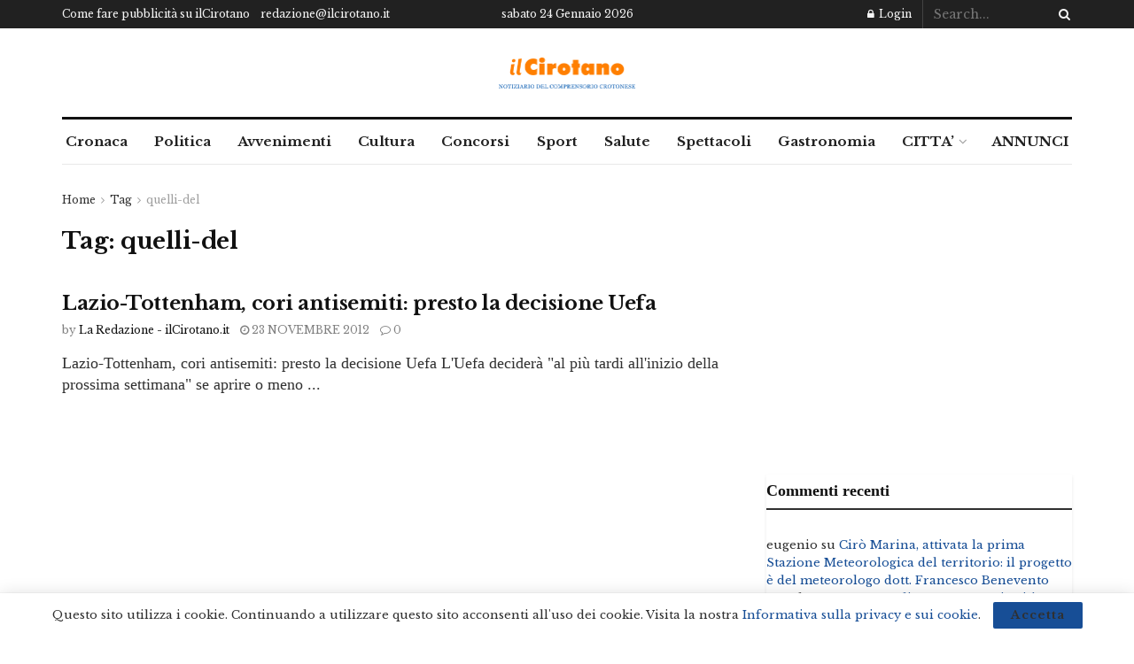

--- FILE ---
content_type: text/html; charset=UTF-8
request_url: https://www.ilcirotano.it/tag/quelli-del/
body_size: 24419
content:
<!doctype html>
<!--[if lt IE 7]> <html class="no-js lt-ie9 lt-ie8 lt-ie7" lang="it-IT" xmlns:og="http://ogp.me/ns#" xmlns:fb="http://ogp.me/ns/fb#"> <![endif]-->
<!--[if IE 7]>    <html class="no-js lt-ie9 lt-ie8" lang="it-IT" xmlns:og="http://ogp.me/ns#" xmlns:fb="http://ogp.me/ns/fb#"> <![endif]-->
<!--[if IE 8]>    <html class="no-js lt-ie9" lang="it-IT" xmlns:og="http://ogp.me/ns#" xmlns:fb="http://ogp.me/ns/fb#"> <![endif]-->
<!--[if IE 9]>    <html class="no-js lt-ie10" lang="it-IT" xmlns:og="http://ogp.me/ns#" xmlns:fb="http://ogp.me/ns/fb#"> <![endif]-->
<!--[if gt IE 8]><!--> <html class="no-js" lang="it-IT" xmlns:og="http://ogp.me/ns#" xmlns:fb="http://ogp.me/ns/fb#"> <!--<![endif]-->
<head>
<meta http-equiv="Content-Type" content="text/html; charset=UTF-8" />
<meta name='viewport' content='width=device-width, initial-scale=1, user-scalable=yes' />
<link rel="profile" href="http://gmpg.org/xfn/11" />
<link rel="pingback" href="https://www.ilcirotano.it/xmlrpc.php" />
<meta name='robots' content='index, follow, max-image-preview:large, max-snippet:-1, max-video-preview:-1' />
<script type="text/javascript">
var jnews_ajax_url = '/?ajax-request=jnews'
</script>
<script type="text/javascript">;window.jnews=window.jnews||{},window.jnews.library=window.jnews.library||{},window.jnews.library=function(){"use strict";var e=this;e.win=window,e.doc=document,e.noop=function(){},e.globalBody=e.doc.getElementsByTagName("body")[0],e.globalBody=e.globalBody?e.globalBody:e.doc,e.win.jnewsDataStorage=e.win.jnewsDataStorage||{_storage:new WeakMap,put:function(e,t,n){this._storage.has(e)||this._storage.set(e,new Map),this._storage.get(e).set(t,n)},get:function(e,t){return this._storage.get(e).get(t)},has:function(e,t){return this._storage.has(e)&&this._storage.get(e).has(t)},remove:function(e,t){var n=this._storage.get(e).delete(t);return 0===!this._storage.get(e).size&&this._storage.delete(e),n}},e.windowWidth=function(){return e.win.innerWidth||e.docEl.clientWidth||e.globalBody.clientWidth},e.windowHeight=function(){return e.win.innerHeight||e.docEl.clientHeight||e.globalBody.clientHeight},e.requestAnimationFrame=e.win.requestAnimationFrame||e.win.webkitRequestAnimationFrame||e.win.mozRequestAnimationFrame||e.win.msRequestAnimationFrame||window.oRequestAnimationFrame||function(e){return setTimeout(e,1e3/60)},e.cancelAnimationFrame=e.win.cancelAnimationFrame||e.win.webkitCancelAnimationFrame||e.win.webkitCancelRequestAnimationFrame||e.win.mozCancelAnimationFrame||e.win.msCancelRequestAnimationFrame||e.win.oCancelRequestAnimationFrame||function(e){clearTimeout(e)},e.classListSupport="classList"in document.createElement("_"),e.hasClass=e.classListSupport?function(e,t){return e.classList.contains(t)}:function(e,t){return e.className.indexOf(t)>=0},e.addClass=e.classListSupport?function(t,n){e.hasClass(t,n)||t.classList.add(n)}:function(t,n){e.hasClass(t,n)||(t.className+=" "+n)},e.removeClass=e.classListSupport?function(t,n){e.hasClass(t,n)&&t.classList.remove(n)}:function(t,n){e.hasClass(t,n)&&(t.className=t.className.replace(n,""))},e.objKeys=function(e){var t=[];for(var n in e)Object.prototype.hasOwnProperty.call(e,n)&&t.push(n);return t},e.isObjectSame=function(e,t){var n=!0;return JSON.stringify(e)!==JSON.stringify(t)&&(n=!1),n},e.extend=function(){for(var e,t,n,o=arguments[0]||{},i=1,a=arguments.length;i<a;i++)if(null!==(e=arguments[i]))for(t in e)o!==(n=e[t])&&void 0!==n&&(o[t]=n);return o},e.dataStorage=e.win.jnewsDataStorage,e.isVisible=function(e){return 0!==e.offsetWidth&&0!==e.offsetHeight||e.getBoundingClientRect().length},e.getHeight=function(e){return e.offsetHeight||e.clientHeight||e.getBoundingClientRect().height},e.getWidth=function(e){return e.offsetWidth||e.clientWidth||e.getBoundingClientRect().width},e.supportsPassive=!1;try{var t=Object.defineProperty({},"passive",{get:function(){e.supportsPassive=!0}});"createEvent"in e.doc?e.win.addEventListener("test",null,t):"fireEvent"in e.doc&&e.win.attachEvent("test",null)}catch(e){}e.passiveOption=!!e.supportsPassive&&{passive:!0},e.setStorage=function(e,t){e="jnews-"+e;var n={expired:Math.floor(((new Date).getTime()+432e5)/1e3)};t=Object.assign(n,t);localStorage.setItem(e,JSON.stringify(t))},e.getStorage=function(e){e="jnews-"+e;var t=localStorage.getItem(e);return null!==t&&0<t.length?JSON.parse(localStorage.getItem(e)):{}},e.expiredStorage=function(){var t,n="jnews-";for(var o in localStorage)o.indexOf(n)>-1&&"undefined"!==(t=e.getStorage(o.replace(n,""))).expired&&t.expired<Math.floor((new Date).getTime()/1e3)&&localStorage.removeItem(o)},e.addEvents=function(t,n,o){for(var i in n){var a=["touchstart","touchmove"].indexOf(i)>=0&&!o&&e.passiveOption;"createEvent"in e.doc?t.addEventListener(i,n[i],a):"fireEvent"in e.doc&&t.attachEvent("on"+i,n[i])}},e.removeEvents=function(t,n){for(var o in n)"createEvent"in e.doc?t.removeEventListener(o,n[o]):"fireEvent"in e.doc&&t.detachEvent("on"+o,n[o])},e.triggerEvents=function(t,n,o){var i;o=o||{detail:null};return"createEvent"in e.doc?(!(i=e.doc.createEvent("CustomEvent")||new CustomEvent(n)).initCustomEvent||i.initCustomEvent(n,!0,!1,o),void t.dispatchEvent(i)):"fireEvent"in e.doc?((i=e.doc.createEventObject()).eventType=n,void t.fireEvent("on"+i.eventType,i)):void 0},e.getParents=function(t,n){void 0===n&&(n=e.doc);for(var o=[],i=t.parentNode,a=!1;!a;)if(i){var r=i;r.querySelectorAll(n).length?a=!0:(o.push(r),i=r.parentNode)}else o=[],a=!0;return o},e.forEach=function(e,t,n){for(var o=0,i=e.length;o<i;o++)t.call(n,e[o],o)},e.getText=function(e){return e.innerText||e.textContent},e.setText=function(e,t){var n="object"==typeof t?t.innerText||t.textContent:t;e.innerText&&(e.innerText=n),e.textContent&&(e.textContent=n)},e.httpBuildQuery=function(t){return e.objKeys(t).reduce(function t(n){var o=arguments.length>1&&void 0!==arguments[1]?arguments[1]:null;return function(i,a){var r=n[a];a=encodeURIComponent(a);var s=o?"".concat(o,"[").concat(a,"]"):a;return null==r||"function"==typeof r?(i.push("".concat(s,"=")),i):["number","boolean","string"].includes(typeof r)?(i.push("".concat(s,"=").concat(encodeURIComponent(r))),i):(i.push(e.objKeys(r).reduce(t(r,s),[]).join("&")),i)}}(t),[]).join("&")},e.get=function(t,n,o,i){return o="function"==typeof o?o:e.noop,e.ajax("GET",t,n,o,i)},e.post=function(t,n,o,i){return o="function"==typeof o?o:e.noop,e.ajax("POST",t,n,o,i)},e.ajax=function(t,n,o,i,a){var r=new XMLHttpRequest,s=n,c=e.httpBuildQuery(o);if(t=-1!=["GET","POST"].indexOf(t)?t:"GET",r.open(t,s+("GET"==t?"?"+c:""),!0),"POST"==t&&r.setRequestHeader("Content-type","application/x-www-form-urlencoded"),r.setRequestHeader("X-Requested-With","XMLHttpRequest"),r.onreadystatechange=function(){4===r.readyState&&200<=r.status&&300>r.status&&"function"==typeof i&&i.call(void 0,r.response)},void 0!==a&&!a){return{xhr:r,send:function(){r.send("POST"==t?c:null)}}}return r.send("POST"==t?c:null),{xhr:r}},e.scrollTo=function(t,n,o){function i(e,t,n){this.start=this.position(),this.change=e-this.start,this.currentTime=0,this.increment=20,this.duration=void 0===n?500:n,this.callback=t,this.finish=!1,this.animateScroll()}return Math.easeInOutQuad=function(e,t,n,o){return(e/=o/2)<1?n/2*e*e+t:-n/2*(--e*(e-2)-1)+t},i.prototype.stop=function(){this.finish=!0},i.prototype.move=function(t){e.doc.documentElement.scrollTop=t,e.globalBody.parentNode.scrollTop=t,e.globalBody.scrollTop=t},i.prototype.position=function(){return e.doc.documentElement.scrollTop||e.globalBody.parentNode.scrollTop||e.globalBody.scrollTop},i.prototype.animateScroll=function(){this.currentTime+=this.increment;var t=Math.easeInOutQuad(this.currentTime,this.start,this.change,this.duration);this.move(t),this.currentTime<this.duration&&!this.finish?e.requestAnimationFrame.call(e.win,this.animateScroll.bind(this)):this.callback&&"function"==typeof this.callback&&this.callback()},new i(t,n,o)},e.unwrap=function(t){var n,o=t;e.forEach(t,(function(e,t){n?n+=e:n=e})),o.replaceWith(n)},e.performance={start:function(e){performance.mark(e+"Start")},stop:function(e){performance.mark(e+"End"),performance.measure(e,e+"Start",e+"End")}},e.fps=function(){var t=0,n=0,o=0;!function(){var i=t=0,a=0,r=0,s=document.getElementById("fpsTable"),c=function(t){void 0===document.getElementsByTagName("body")[0]?e.requestAnimationFrame.call(e.win,(function(){c(t)})):document.getElementsByTagName("body")[0].appendChild(t)};null===s&&((s=document.createElement("div")).style.position="fixed",s.style.top="120px",s.style.left="10px",s.style.width="100px",s.style.height="20px",s.style.border="1px solid black",s.style.fontSize="11px",s.style.zIndex="100000",s.style.backgroundColor="white",s.id="fpsTable",c(s));var l=function(){o++,n=Date.now(),(a=(o/(r=(n-t)/1e3)).toPrecision(2))!=i&&(i=a,s.innerHTML=i+"fps"),1<r&&(t=n,o=0),e.requestAnimationFrame.call(e.win,l)};l()}()},e.instr=function(e,t){for(var n=0;n<t.length;n++)if(-1!==e.toLowerCase().indexOf(t[n].toLowerCase()))return!0},e.winLoad=function(t,n){function o(o){if("complete"===e.doc.readyState||"interactive"===e.doc.readyState)return!o||n?setTimeout(t,n||1):t(o),1}o()||e.addEvents(e.win,{load:o})},e.docReady=function(t,n){function o(o){if("complete"===e.doc.readyState||"interactive"===e.doc.readyState)return!o||n?setTimeout(t,n||1):t(o),1}o()||e.addEvents(e.doc,{DOMContentLoaded:o})},e.fireOnce=function(){e.docReady((function(){e.assets=e.assets||[],e.assets.length&&(e.boot(),e.load_assets())}),50)},e.boot=function(){e.length&&e.doc.querySelectorAll("style[media]").forEach((function(e){"not all"==e.getAttribute("media")&&e.removeAttribute("media")}))},e.create_js=function(t,n){var o=e.doc.createElement("script");switch(o.setAttribute("src",t),n){case"defer":o.setAttribute("defer",!0);break;case"async":o.setAttribute("async",!0);break;case"deferasync":o.setAttribute("defer",!0),o.setAttribute("async",!0)}e.globalBody.appendChild(o)},e.load_assets=function(){"object"==typeof e.assets&&e.forEach(e.assets.slice(0),(function(t,n){var o="";t.defer&&(o+="defer"),t.async&&(o+="async"),e.create_js(t.url,o);var i=e.assets.indexOf(t);i>-1&&e.assets.splice(i,1)})),e.assets=jnewsoption.au_scripts=window.jnewsads=[]},e.setCookie=function(e,t,n){var o="";if(n){var i=new Date;i.setTime(i.getTime()+24*n*60*60*1e3),o="; expires="+i.toUTCString()}document.cookie=e+"="+(t||"")+o+"; path=/"},e.getCookie=function(e){for(var t=e+"=",n=document.cookie.split(";"),o=0;o<n.length;o++){for(var i=n[o];" "==i.charAt(0);)i=i.substring(1,i.length);if(0==i.indexOf(t))return i.substring(t.length,i.length)}return null},e.eraseCookie=function(e){document.cookie=e+"=; Path=/; Expires=Thu, 01 Jan 1970 00:00:01 GMT;"},e.docReady((function(){e.globalBody=e.globalBody==e.doc?e.doc.getElementsByTagName("body")[0]:e.globalBody,e.globalBody=e.globalBody?e.globalBody:e.doc})),e.winLoad((function(){e.winLoad((function(){var t=!1;if(void 0!==window.jnewsadmin)if(void 0!==window.file_version_checker){var n=e.objKeys(window.file_version_checker);n.length?n.forEach((function(e){t||"10.0.4"===window.file_version_checker[e]||(t=!0)})):t=!0}else t=!0;t&&(window.jnewsHelper.getMessage(),window.jnewsHelper.getNotice())}),2500)}))},window.jnews.library=new window.jnews.library;</script>
<!-- This site is optimized with the Yoast SEO plugin v26.8 - https://yoast.com/product/yoast-seo-wordpress/ -->
<title>quelli-del Archivi - ilCirotano</title>
<link rel="canonical" href="https://www.ilcirotano.it/tag/quelli-del/" />
<meta property="og:locale" content="it_IT" />
<meta property="og:type" content="article" />
<meta property="og:title" content="quelli-del Archivi - ilCirotano" />
<meta property="og:url" content="https://www.ilcirotano.it/tag/quelli-del/" />
<meta property="og:site_name" content="ilCirotano" />
<meta name="twitter:card" content="summary_large_image" />
<meta name="twitter:site" content="@ilcirotano" />
<script type="application/ld+json" class="yoast-schema-graph">{"@context":"https://schema.org","@graph":[{"@type":"CollectionPage","@id":"https://www.ilcirotano.it/tag/quelli-del/","url":"https://www.ilcirotano.it/tag/quelli-del/","name":"quelli-del Archivi - ilCirotano","isPartOf":{"@id":"https://www.ilcirotano.it/#website"},"breadcrumb":{"@id":"https://www.ilcirotano.it/tag/quelli-del/#breadcrumb"},"inLanguage":"it-IT"},{"@type":"BreadcrumbList","@id":"https://www.ilcirotano.it/tag/quelli-del/#breadcrumb","itemListElement":[{"@type":"ListItem","position":1,"name":"Home","item":"https://www.ilcirotano.it/"},{"@type":"ListItem","position":2,"name":"quelli-del"}]},{"@type":"WebSite","@id":"https://www.ilcirotano.it/#website","url":"https://www.ilcirotano.it/","name":"ilCirotano","description":"Notizie e Annunci Gratuiti","publisher":{"@id":"https://www.ilcirotano.it/#organization"},"potentialAction":[{"@type":"SearchAction","target":{"@type":"EntryPoint","urlTemplate":"https://www.ilcirotano.it/?s={search_term_string}"},"query-input":{"@type":"PropertyValueSpecification","valueRequired":true,"valueName":"search_term_string"}}],"inLanguage":"it-IT"},{"@type":"Organization","@id":"https://www.ilcirotano.it/#organization","name":"ilCirotano.it","url":"https://www.ilcirotano.it/","logo":{"@type":"ImageObject","inLanguage":"it-IT","@id":"https://www.ilcirotano.it/#/schema/logo/image/","url":"https://www.ilcirotano.it/wp-content/uploads/2021/02/logo-home_ilcirotano.jpg","contentUrl":"https://www.ilcirotano.it/wp-content/uploads/2021/02/logo-home_ilcirotano.jpg","width":320,"height":60,"caption":"ilCirotano.it"},"image":{"@id":"https://www.ilcirotano.it/#/schema/logo/image/"},"sameAs":["http://www.facebook.com/ilCirotano.it","https://x.com/ilcirotano"]}]}</script>
<!-- / Yoast SEO plugin. -->
<link rel='dns-prefetch' href='//www.googletagmanager.com' />
<link rel='dns-prefetch' href='//fonts.googleapis.com' />
<link rel='dns-prefetch' href='//pagead2.googlesyndication.com' />
<link rel='preconnect' href='https://fonts.gstatic.com' />
<link rel="alternate" type="application/rss+xml" title="ilCirotano &raquo; Feed" href="https://www.ilcirotano.it/feed/" />
<link rel="alternate" type="application/rss+xml" title="ilCirotano &raquo; Feed dei commenti" href="https://www.ilcirotano.it/comments/feed/" />
<link rel="alternate" type="application/rss+xml" title="ilCirotano &raquo; quelli-del Feed del tag" href="https://www.ilcirotano.it/tag/quelli-del/feed/" />
<style id='wp-img-auto-sizes-contain-inline-css' type='text/css'>
img:is([sizes=auto i],[sizes^="auto," i]){contain-intrinsic-size:3000px 1500px}
/*# sourceURL=wp-img-auto-sizes-contain-inline-css */
</style>
<style id='wp-emoji-styles-inline-css' type='text/css'>
img.wp-smiley, img.emoji {
display: inline !important;
border: none !important;
box-shadow: none !important;
height: 1em !important;
width: 1em !important;
margin: 0 0.07em !important;
vertical-align: -0.1em !important;
background: none !important;
padding: 0 !important;
}
/*# sourceURL=wp-emoji-styles-inline-css */
</style>
<style id='wp-block-library-inline-css' type='text/css'>
:root{--wp-block-synced-color:#7a00df;--wp-block-synced-color--rgb:122,0,223;--wp-bound-block-color:var(--wp-block-synced-color);--wp-editor-canvas-background:#ddd;--wp-admin-theme-color:#007cba;--wp-admin-theme-color--rgb:0,124,186;--wp-admin-theme-color-darker-10:#006ba1;--wp-admin-theme-color-darker-10--rgb:0,107,160.5;--wp-admin-theme-color-darker-20:#005a87;--wp-admin-theme-color-darker-20--rgb:0,90,135;--wp-admin-border-width-focus:2px}@media (min-resolution:192dpi){:root{--wp-admin-border-width-focus:1.5px}}.wp-element-button{cursor:pointer}:root .has-very-light-gray-background-color{background-color:#eee}:root .has-very-dark-gray-background-color{background-color:#313131}:root .has-very-light-gray-color{color:#eee}:root .has-very-dark-gray-color{color:#313131}:root .has-vivid-green-cyan-to-vivid-cyan-blue-gradient-background{background:linear-gradient(135deg,#00d084,#0693e3)}:root .has-purple-crush-gradient-background{background:linear-gradient(135deg,#34e2e4,#4721fb 50%,#ab1dfe)}:root .has-hazy-dawn-gradient-background{background:linear-gradient(135deg,#faaca8,#dad0ec)}:root .has-subdued-olive-gradient-background{background:linear-gradient(135deg,#fafae1,#67a671)}:root .has-atomic-cream-gradient-background{background:linear-gradient(135deg,#fdd79a,#004a59)}:root .has-nightshade-gradient-background{background:linear-gradient(135deg,#330968,#31cdcf)}:root .has-midnight-gradient-background{background:linear-gradient(135deg,#020381,#2874fc)}:root{--wp--preset--font-size--normal:16px;--wp--preset--font-size--huge:42px}.has-regular-font-size{font-size:1em}.has-larger-font-size{font-size:2.625em}.has-normal-font-size{font-size:var(--wp--preset--font-size--normal)}.has-huge-font-size{font-size:var(--wp--preset--font-size--huge)}.has-text-align-center{text-align:center}.has-text-align-left{text-align:left}.has-text-align-right{text-align:right}.has-fit-text{white-space:nowrap!important}#end-resizable-editor-section{display:none}.aligncenter{clear:both}.items-justified-left{justify-content:flex-start}.items-justified-center{justify-content:center}.items-justified-right{justify-content:flex-end}.items-justified-space-between{justify-content:space-between}.screen-reader-text{border:0;clip-path:inset(50%);height:1px;margin:-1px;overflow:hidden;padding:0;position:absolute;width:1px;word-wrap:normal!important}.screen-reader-text:focus{background-color:#ddd;clip-path:none;color:#444;display:block;font-size:1em;height:auto;left:5px;line-height:normal;padding:15px 23px 14px;text-decoration:none;top:5px;width:auto;z-index:100000}html :where(.has-border-color){border-style:solid}html :where([style*=border-top-color]){border-top-style:solid}html :where([style*=border-right-color]){border-right-style:solid}html :where([style*=border-bottom-color]){border-bottom-style:solid}html :where([style*=border-left-color]){border-left-style:solid}html :where([style*=border-width]){border-style:solid}html :where([style*=border-top-width]){border-top-style:solid}html :where([style*=border-right-width]){border-right-style:solid}html :where([style*=border-bottom-width]){border-bottom-style:solid}html :where([style*=border-left-width]){border-left-style:solid}html :where(img[class*=wp-image-]){height:auto;max-width:100%}:where(figure){margin:0 0 1em}html :where(.is-position-sticky){--wp-admin--admin-bar--position-offset:var(--wp-admin--admin-bar--height,0px)}@media screen and (max-width:600px){html :where(.is-position-sticky){--wp-admin--admin-bar--position-offset:0px}}
/*# sourceURL=wp-block-library-inline-css */
</style><style id='global-styles-inline-css' type='text/css'>
:root{--wp--preset--aspect-ratio--square: 1;--wp--preset--aspect-ratio--4-3: 4/3;--wp--preset--aspect-ratio--3-4: 3/4;--wp--preset--aspect-ratio--3-2: 3/2;--wp--preset--aspect-ratio--2-3: 2/3;--wp--preset--aspect-ratio--16-9: 16/9;--wp--preset--aspect-ratio--9-16: 9/16;--wp--preset--color--black: #000000;--wp--preset--color--cyan-bluish-gray: #abb8c3;--wp--preset--color--white: #ffffff;--wp--preset--color--pale-pink: #f78da7;--wp--preset--color--vivid-red: #cf2e2e;--wp--preset--color--luminous-vivid-orange: #ff6900;--wp--preset--color--luminous-vivid-amber: #fcb900;--wp--preset--color--light-green-cyan: #7bdcb5;--wp--preset--color--vivid-green-cyan: #00d084;--wp--preset--color--pale-cyan-blue: #8ed1fc;--wp--preset--color--vivid-cyan-blue: #0693e3;--wp--preset--color--vivid-purple: #9b51e0;--wp--preset--gradient--vivid-cyan-blue-to-vivid-purple: linear-gradient(135deg,rgb(6,147,227) 0%,rgb(155,81,224) 100%);--wp--preset--gradient--light-green-cyan-to-vivid-green-cyan: linear-gradient(135deg,rgb(122,220,180) 0%,rgb(0,208,130) 100%);--wp--preset--gradient--luminous-vivid-amber-to-luminous-vivid-orange: linear-gradient(135deg,rgb(252,185,0) 0%,rgb(255,105,0) 100%);--wp--preset--gradient--luminous-vivid-orange-to-vivid-red: linear-gradient(135deg,rgb(255,105,0) 0%,rgb(207,46,46) 100%);--wp--preset--gradient--very-light-gray-to-cyan-bluish-gray: linear-gradient(135deg,rgb(238,238,238) 0%,rgb(169,184,195) 100%);--wp--preset--gradient--cool-to-warm-spectrum: linear-gradient(135deg,rgb(74,234,220) 0%,rgb(151,120,209) 20%,rgb(207,42,186) 40%,rgb(238,44,130) 60%,rgb(251,105,98) 80%,rgb(254,248,76) 100%);--wp--preset--gradient--blush-light-purple: linear-gradient(135deg,rgb(255,206,236) 0%,rgb(152,150,240) 100%);--wp--preset--gradient--blush-bordeaux: linear-gradient(135deg,rgb(254,205,165) 0%,rgb(254,45,45) 50%,rgb(107,0,62) 100%);--wp--preset--gradient--luminous-dusk: linear-gradient(135deg,rgb(255,203,112) 0%,rgb(199,81,192) 50%,rgb(65,88,208) 100%);--wp--preset--gradient--pale-ocean: linear-gradient(135deg,rgb(255,245,203) 0%,rgb(182,227,212) 50%,rgb(51,167,181) 100%);--wp--preset--gradient--electric-grass: linear-gradient(135deg,rgb(202,248,128) 0%,rgb(113,206,126) 100%);--wp--preset--gradient--midnight: linear-gradient(135deg,rgb(2,3,129) 0%,rgb(40,116,252) 100%);--wp--preset--font-size--small: 13px;--wp--preset--font-size--medium: 20px;--wp--preset--font-size--large: 36px;--wp--preset--font-size--x-large: 42px;--wp--preset--spacing--20: 0.44rem;--wp--preset--spacing--30: 0.67rem;--wp--preset--spacing--40: 1rem;--wp--preset--spacing--50: 1.5rem;--wp--preset--spacing--60: 2.25rem;--wp--preset--spacing--70: 3.38rem;--wp--preset--spacing--80: 5.06rem;--wp--preset--shadow--natural: 6px 6px 9px rgba(0, 0, 0, 0.2);--wp--preset--shadow--deep: 12px 12px 50px rgba(0, 0, 0, 0.4);--wp--preset--shadow--sharp: 6px 6px 0px rgba(0, 0, 0, 0.2);--wp--preset--shadow--outlined: 6px 6px 0px -3px rgb(255, 255, 255), 6px 6px rgb(0, 0, 0);--wp--preset--shadow--crisp: 6px 6px 0px rgb(0, 0, 0);}:where(.is-layout-flex){gap: 0.5em;}:where(.is-layout-grid){gap: 0.5em;}body .is-layout-flex{display: flex;}.is-layout-flex{flex-wrap: wrap;align-items: center;}.is-layout-flex > :is(*, div){margin: 0;}body .is-layout-grid{display: grid;}.is-layout-grid > :is(*, div){margin: 0;}:where(.wp-block-columns.is-layout-flex){gap: 2em;}:where(.wp-block-columns.is-layout-grid){gap: 2em;}:where(.wp-block-post-template.is-layout-flex){gap: 1.25em;}:where(.wp-block-post-template.is-layout-grid){gap: 1.25em;}.has-black-color{color: var(--wp--preset--color--black) !important;}.has-cyan-bluish-gray-color{color: var(--wp--preset--color--cyan-bluish-gray) !important;}.has-white-color{color: var(--wp--preset--color--white) !important;}.has-pale-pink-color{color: var(--wp--preset--color--pale-pink) !important;}.has-vivid-red-color{color: var(--wp--preset--color--vivid-red) !important;}.has-luminous-vivid-orange-color{color: var(--wp--preset--color--luminous-vivid-orange) !important;}.has-luminous-vivid-amber-color{color: var(--wp--preset--color--luminous-vivid-amber) !important;}.has-light-green-cyan-color{color: var(--wp--preset--color--light-green-cyan) !important;}.has-vivid-green-cyan-color{color: var(--wp--preset--color--vivid-green-cyan) !important;}.has-pale-cyan-blue-color{color: var(--wp--preset--color--pale-cyan-blue) !important;}.has-vivid-cyan-blue-color{color: var(--wp--preset--color--vivid-cyan-blue) !important;}.has-vivid-purple-color{color: var(--wp--preset--color--vivid-purple) !important;}.has-black-background-color{background-color: var(--wp--preset--color--black) !important;}.has-cyan-bluish-gray-background-color{background-color: var(--wp--preset--color--cyan-bluish-gray) !important;}.has-white-background-color{background-color: var(--wp--preset--color--white) !important;}.has-pale-pink-background-color{background-color: var(--wp--preset--color--pale-pink) !important;}.has-vivid-red-background-color{background-color: var(--wp--preset--color--vivid-red) !important;}.has-luminous-vivid-orange-background-color{background-color: var(--wp--preset--color--luminous-vivid-orange) !important;}.has-luminous-vivid-amber-background-color{background-color: var(--wp--preset--color--luminous-vivid-amber) !important;}.has-light-green-cyan-background-color{background-color: var(--wp--preset--color--light-green-cyan) !important;}.has-vivid-green-cyan-background-color{background-color: var(--wp--preset--color--vivid-green-cyan) !important;}.has-pale-cyan-blue-background-color{background-color: var(--wp--preset--color--pale-cyan-blue) !important;}.has-vivid-cyan-blue-background-color{background-color: var(--wp--preset--color--vivid-cyan-blue) !important;}.has-vivid-purple-background-color{background-color: var(--wp--preset--color--vivid-purple) !important;}.has-black-border-color{border-color: var(--wp--preset--color--black) !important;}.has-cyan-bluish-gray-border-color{border-color: var(--wp--preset--color--cyan-bluish-gray) !important;}.has-white-border-color{border-color: var(--wp--preset--color--white) !important;}.has-pale-pink-border-color{border-color: var(--wp--preset--color--pale-pink) !important;}.has-vivid-red-border-color{border-color: var(--wp--preset--color--vivid-red) !important;}.has-luminous-vivid-orange-border-color{border-color: var(--wp--preset--color--luminous-vivid-orange) !important;}.has-luminous-vivid-amber-border-color{border-color: var(--wp--preset--color--luminous-vivid-amber) !important;}.has-light-green-cyan-border-color{border-color: var(--wp--preset--color--light-green-cyan) !important;}.has-vivid-green-cyan-border-color{border-color: var(--wp--preset--color--vivid-green-cyan) !important;}.has-pale-cyan-blue-border-color{border-color: var(--wp--preset--color--pale-cyan-blue) !important;}.has-vivid-cyan-blue-border-color{border-color: var(--wp--preset--color--vivid-cyan-blue) !important;}.has-vivid-purple-border-color{border-color: var(--wp--preset--color--vivid-purple) !important;}.has-vivid-cyan-blue-to-vivid-purple-gradient-background{background: var(--wp--preset--gradient--vivid-cyan-blue-to-vivid-purple) !important;}.has-light-green-cyan-to-vivid-green-cyan-gradient-background{background: var(--wp--preset--gradient--light-green-cyan-to-vivid-green-cyan) !important;}.has-luminous-vivid-amber-to-luminous-vivid-orange-gradient-background{background: var(--wp--preset--gradient--luminous-vivid-amber-to-luminous-vivid-orange) !important;}.has-luminous-vivid-orange-to-vivid-red-gradient-background{background: var(--wp--preset--gradient--luminous-vivid-orange-to-vivid-red) !important;}.has-very-light-gray-to-cyan-bluish-gray-gradient-background{background: var(--wp--preset--gradient--very-light-gray-to-cyan-bluish-gray) !important;}.has-cool-to-warm-spectrum-gradient-background{background: var(--wp--preset--gradient--cool-to-warm-spectrum) !important;}.has-blush-light-purple-gradient-background{background: var(--wp--preset--gradient--blush-light-purple) !important;}.has-blush-bordeaux-gradient-background{background: var(--wp--preset--gradient--blush-bordeaux) !important;}.has-luminous-dusk-gradient-background{background: var(--wp--preset--gradient--luminous-dusk) !important;}.has-pale-ocean-gradient-background{background: var(--wp--preset--gradient--pale-ocean) !important;}.has-electric-grass-gradient-background{background: var(--wp--preset--gradient--electric-grass) !important;}.has-midnight-gradient-background{background: var(--wp--preset--gradient--midnight) !important;}.has-small-font-size{font-size: var(--wp--preset--font-size--small) !important;}.has-medium-font-size{font-size: var(--wp--preset--font-size--medium) !important;}.has-large-font-size{font-size: var(--wp--preset--font-size--large) !important;}.has-x-large-font-size{font-size: var(--wp--preset--font-size--x-large) !important;}
/*# sourceURL=global-styles-inline-css */
</style>
<style id='classic-theme-styles-inline-css' type='text/css'>
/*! This file is auto-generated */
.wp-block-button__link{color:#fff;background-color:#32373c;border-radius:9999px;box-shadow:none;text-decoration:none;padding:calc(.667em + 2px) calc(1.333em + 2px);font-size:1.125em}.wp-block-file__button{background:#32373c;color:#fff;text-decoration:none}
/*# sourceURL=/wp-includes/css/classic-themes.min.css */
</style>
<!-- <link rel='stylesheet' id='js_composer_front-css' href='https://www.ilcirotano.it/wp-content/plugins/js_composer/assets/css/js_composer.min.css?ver=8.7.2' type='text/css' media='all' /> -->
<!-- <link rel='stylesheet' id='slb_core-css' href='https://www.ilcirotano.it/wp-content/plugins/simple-lightbox/client/css/app.css?ver=2.9.4' type='text/css' media='all' /> -->
<link rel="stylesheet" type="text/css" href="//www.ilcirotano.it/wp-content/cache/wpfc-minified/qjmqtvzl/40srg.css" media="all"/>
<link rel='stylesheet' id='jeg_customizer_font-css' href='//fonts.googleapis.com/css?family=Libre+Baskerville%3Aregular%2C700%2Citalic%7CFresca%3Areguler&#038;display=swap&#038;ver=1.3.2' type='text/css' media='all' />
<!-- <link rel='stylesheet' id='font-awesome-css' href='https://www.ilcirotano.it/wp-content/themes/jnews/assets/fonts/font-awesome/font-awesome.min.css?ver=12.0.3' type='text/css' media='all' /> -->
<!-- <link rel='stylesheet' id='jnews-frontend-css' href='https://www.ilcirotano.it/wp-content/themes/jnews/assets/dist/frontend.min.css?ver=12.0.3' type='text/css' media='all' /> -->
<!-- <link rel='stylesheet' id='jnews-js-composer-css' href='https://www.ilcirotano.it/wp-content/themes/jnews/assets/css/js-composer-frontend.css?ver=12.0.3' type='text/css' media='all' /> -->
<!-- <link rel='stylesheet' id='jnews-style-css' href='https://www.ilcirotano.it/wp-content/themes/jnews/style.css?ver=12.0.3' type='text/css' media='all' /> -->
<!-- <link rel='stylesheet' id='jnews-darkmode-css' href='https://www.ilcirotano.it/wp-content/themes/jnews/assets/css/darkmode.css?ver=12.0.3' type='text/css' media='all' /> -->
<!-- <link rel='stylesheet' id='jnews-scheme-css' href='https://www.ilcirotano.it/wp-content/uploads/jnews/scheme.css?ver=1767775579' type='text/css' media='all' /> -->
<link rel="stylesheet" type="text/css" href="//www.ilcirotano.it/wp-content/cache/wpfc-minified/zciv1ir/40srg.css" media="all"/>
<script type="text/javascript" src="https://www.ilcirotano.it/wp-includes/js/jquery/jquery.min.js?ver=3.7.1" id="jquery-core-js"></script>
<script type="text/javascript" src="https://www.ilcirotano.it/wp-includes/js/jquery/jquery-migrate.min.js?ver=3.4.1" id="jquery-migrate-js"></script>
<!-- Snippet del tag Google (gtag.js) aggiunto da Site Kit -->
<!-- Snippet Google Analytics aggiunto da Site Kit -->
<script type="text/javascript" src="https://www.googletagmanager.com/gtag/js?id=GT-P3JX7RM" id="google_gtagjs-js" async></script>
<script type="text/javascript" id="google_gtagjs-js-after">
/* <![CDATA[ */
window.dataLayer = window.dataLayer || [];function gtag(){dataLayer.push(arguments);}
gtag("set","linker",{"domains":["www.ilcirotano.it"]});
gtag("js", new Date());
gtag("set", "developer_id.dZTNiMT", true);
gtag("config", "GT-P3JX7RM");
window._googlesitekit = window._googlesitekit || {}; window._googlesitekit.throttledEvents = []; window._googlesitekit.gtagEvent = (name, data) => { var key = JSON.stringify( { name, data } ); if ( !! window._googlesitekit.throttledEvents[ key ] ) { return; } window._googlesitekit.throttledEvents[ key ] = true; setTimeout( () => { delete window._googlesitekit.throttledEvents[ key ]; }, 5 ); gtag( "event", name, { ...data, event_source: "site-kit" } ); }; 
//# sourceURL=google_gtagjs-js-after
/* ]]> */
</script>
<script></script><link rel="https://api.w.org/" href="https://www.ilcirotano.it/wp-json/" /><link rel="alternate" title="JSON" type="application/json" href="https://www.ilcirotano.it/wp-json/wp/v2/tags/10210" /><link rel="EditURI" type="application/rsd+xml" title="RSD" href="https://www.ilcirotano.it/xmlrpc.php?rsd" />
<meta name="generator" content="WordPress 6.9" />
<meta name="generator" content="Site Kit by Google 1.170.0" />
<!-- Meta tag Google AdSense aggiunti da Site Kit -->
<meta name="google-adsense-platform-account" content="ca-host-pub-2644536267352236">
<meta name="google-adsense-platform-domain" content="sitekit.withgoogle.com">
<!-- Fine dei meta tag Google AdSense aggiunti da Site Kit -->
<style type="text/css">.recentcomments a{display:inline !important;padding:0 !important;margin:0 !important;}</style><meta name="generator" content="Powered by WPBakery Page Builder - drag and drop page builder for WordPress."/>
<!-- Snippet Google AdSense aggiunto da Site Kit -->
<script type="text/javascript" async="async" src="https://pagead2.googlesyndication.com/pagead/js/adsbygoogle.js?client=ca-pub-5708532362264625&amp;host=ca-host-pub-2644536267352236" crossorigin="anonymous"></script>
<!-- Termina lo snippet Google AdSense aggiunto da Site Kit -->
<link rel="icon" href="https://www.ilcirotano.it/wp-content/uploads/2022/10/cropped-favicon-32x32.png" sizes="32x32" />
<link rel="icon" href="https://www.ilcirotano.it/wp-content/uploads/2022/10/cropped-favicon-192x192.png" sizes="192x192" />
<link rel="apple-touch-icon" href="https://www.ilcirotano.it/wp-content/uploads/2022/10/cropped-favicon-180x180.png" />
<meta name="msapplication-TileImage" content="https://www.ilcirotano.it/wp-content/uploads/2022/10/cropped-favicon-270x270.png" />
<style id="jeg_dynamic_css" type="text/css" data-type="jeg_custom-css">body { --j-body-color : #333333; --j-accent-color : #174e96; --j-alt-color : #174259; --j-heading-color : #111111; } body,.jeg_newsfeed_list .tns-outer .tns-controls button,.jeg_filter_button,.owl-carousel .owl-nav div,.jeg_readmore,.jeg_hero_style_7 .jeg_post_meta a,.widget_calendar thead th,.widget_calendar tfoot a,.jeg_socialcounter a,.entry-header .jeg_meta_like a,.entry-header .jeg_meta_comment a,.entry-header .jeg_meta_donation a,.entry-header .jeg_meta_bookmark a,.entry-content tbody tr:hover,.entry-content th,.jeg_splitpost_nav li:hover a,#breadcrumbs a,.jeg_author_socials a:hover,.jeg_footer_content a,.jeg_footer_bottom a,.jeg_cartcontent,.woocommerce .woocommerce-breadcrumb a { color : #333333; } a, .jeg_menu_style_5>li>a:hover, .jeg_menu_style_5>li.sfHover>a, .jeg_menu_style_5>li.current-menu-item>a, .jeg_menu_style_5>li.current-menu-ancestor>a, .jeg_navbar .jeg_menu:not(.jeg_main_menu)>li>a:hover, .jeg_midbar .jeg_menu:not(.jeg_main_menu)>li>a:hover, .jeg_side_tabs li.active, .jeg_block_heading_5 strong, .jeg_block_heading_6 strong, .jeg_block_heading_7 strong, .jeg_block_heading_8 strong, .jeg_subcat_list li a:hover, .jeg_subcat_list li button:hover, .jeg_pl_lg_7 .jeg_thumb .jeg_post_category a, .jeg_pl_xs_2:before, .jeg_pl_xs_4 .jeg_postblock_content:before, .jeg_postblock .jeg_post_title a:hover, .jeg_hero_style_6 .jeg_post_title a:hover, .jeg_sidefeed .jeg_pl_xs_3 .jeg_post_title a:hover, .widget_jnews_popular .jeg_post_title a:hover, .jeg_meta_author a, .widget_archive li a:hover, .widget_pages li a:hover, .widget_meta li a:hover, .widget_recent_entries li a:hover, .widget_rss li a:hover, .widget_rss cite, .widget_categories li a:hover, .widget_categories li.current-cat>a, #breadcrumbs a:hover, .jeg_share_count .counts, .commentlist .bypostauthor>.comment-body>.comment-author>.fn, span.required, .jeg_review_title, .bestprice .price, .authorlink a:hover, .jeg_vertical_playlist .jeg_video_playlist_play_icon, .jeg_vertical_playlist .jeg_video_playlist_item.active .jeg_video_playlist_thumbnail:before, .jeg_horizontal_playlist .jeg_video_playlist_play, .woocommerce li.product .pricegroup .button, .widget_display_forums li a:hover, .widget_display_topics li:before, .widget_display_replies li:before, .widget_display_views li:before, .bbp-breadcrumb a:hover, .jeg_mobile_menu li.sfHover>a, .jeg_mobile_menu li a:hover, .split-template-6 .pagenum, .jeg_mobile_menu_style_5>li>a:hover, .jeg_mobile_menu_style_5>li.sfHover>a, .jeg_mobile_menu_style_5>li.current-menu-item>a, .jeg_mobile_menu_style_5>li.current-menu-ancestor>a, .jeg_mobile_menu.jeg_menu_dropdown li.open > div > a ,.jeg_menu_dropdown.language-swicher .sub-menu li a:hover { color : #174e96; } .jeg_menu_style_1>li>a:before, .jeg_menu_style_2>li>a:before, .jeg_menu_style_3>li>a:before, .jeg_side_toggle, .jeg_slide_caption .jeg_post_category a, .jeg_slider_type_1_wrapper .tns-controls button.tns-next, .jeg_block_heading_1 .jeg_block_title span, .jeg_block_heading_2 .jeg_block_title span, .jeg_block_heading_3, .jeg_block_heading_4 .jeg_block_title span, .jeg_block_heading_6:after, .jeg_pl_lg_box .jeg_post_category a, .jeg_pl_md_box .jeg_post_category a, .jeg_readmore:hover, .jeg_thumb .jeg_post_category a, .jeg_block_loadmore a:hover, .jeg_postblock.alt .jeg_block_loadmore a:hover, .jeg_block_loadmore a.active, .jeg_postblock_carousel_2 .jeg_post_category a, .jeg_heroblock .jeg_post_category a, .jeg_pagenav_1 .page_number.active, .jeg_pagenav_1 .page_number.active:hover, input[type="submit"], .btn, .button, .widget_tag_cloud a:hover, .popularpost_item:hover .jeg_post_title a:before, .jeg_splitpost_4 .page_nav, .jeg_splitpost_5 .page_nav, .jeg_post_via a:hover, .jeg_post_source a:hover, .jeg_post_tags a:hover, .comment-reply-title small a:before, .comment-reply-title small a:after, .jeg_storelist .productlink, .authorlink li.active a:before, .jeg_footer.dark .socials_widget:not(.nobg) a:hover .fa,.jeg_footer.dark .socials_widget:not(.nobg) a:hover > span.jeg-icon, div.jeg_breakingnews_title, .jeg_overlay_slider_bottom_wrapper .tns-controls button, .jeg_overlay_slider_bottom_wrapper .tns-controls button:hover, .jeg_vertical_playlist .jeg_video_playlist_current, .woocommerce span.onsale, .woocommerce #respond input#submit:hover, .woocommerce a.button:hover, .woocommerce button.button:hover, .woocommerce input.button:hover, .woocommerce #respond input#submit.alt, .woocommerce a.button.alt, .woocommerce button.button.alt, .woocommerce input.button.alt, .jeg_popup_post .caption, .jeg_footer.dark input[type="submit"], .jeg_footer.dark .btn, .jeg_footer.dark .button, .footer_widget.widget_tag_cloud a:hover, .jeg_inner_content .content-inner .jeg_post_category a:hover, #buddypress .standard-form button, #buddypress a.button, #buddypress input[type="submit"], #buddypress input[type="button"], #buddypress input[type="reset"], #buddypress ul.button-nav li a, #buddypress .generic-button a, #buddypress .generic-button button, #buddypress .comment-reply-link, #buddypress a.bp-title-button, #buddypress.buddypress-wrap .members-list li .user-update .activity-read-more a, div#buddypress .standard-form button:hover, div#buddypress a.button:hover, div#buddypress input[type="submit"]:hover, div#buddypress input[type="button"]:hover, div#buddypress input[type="reset"]:hover, div#buddypress ul.button-nav li a:hover, div#buddypress .generic-button a:hover, div#buddypress .generic-button button:hover, div#buddypress .comment-reply-link:hover, div#buddypress a.bp-title-button:hover, div#buddypress.buddypress-wrap .members-list li .user-update .activity-read-more a:hover, #buddypress #item-nav .item-list-tabs ul li a:before, .jeg_inner_content .jeg_meta_container .follow-wrapper a { background-color : #174e96; } .jeg_block_heading_7 .jeg_block_title span, .jeg_readmore:hover, .jeg_block_loadmore a:hover, .jeg_block_loadmore a.active, .jeg_pagenav_1 .page_number.active, .jeg_pagenav_1 .page_number.active:hover, .jeg_pagenav_3 .page_number:hover, .jeg_prevnext_post a:hover h3, .jeg_overlay_slider .jeg_post_category, .jeg_sidefeed .jeg_post.active, .jeg_vertical_playlist.jeg_vertical_playlist .jeg_video_playlist_item.active .jeg_video_playlist_thumbnail img, .jeg_horizontal_playlist .jeg_video_playlist_item.active { border-color : #174e96; } .jeg_tabpost_nav li.active, .woocommerce div.product .woocommerce-tabs ul.tabs li.active, .jeg_mobile_menu_style_1>li.current-menu-item a, .jeg_mobile_menu_style_1>li.current-menu-ancestor a, .jeg_mobile_menu_style_2>li.current-menu-item::after, .jeg_mobile_menu_style_2>li.current-menu-ancestor::after, .jeg_mobile_menu_style_3>li.current-menu-item::before, .jeg_mobile_menu_style_3>li.current-menu-ancestor::before { border-bottom-color : #174e96; } .jeg_post_share .jeg-icon svg { fill : #174e96; } .jeg_post_meta .fa, .jeg_post_meta .jpwt-icon, .entry-header .jeg_post_meta .fa, .jeg_review_stars, .jeg_price_review_list { color : #174259; } .jeg_share_button.share-float.share-monocrhome a { background-color : #174259; } h1,h2,h3,h4,h5,h6,.jeg_post_title a,.entry-header .jeg_post_title,.jeg_hero_style_7 .jeg_post_title a,.jeg_block_title,.jeg_splitpost_bar .current_title,.jeg_video_playlist_title,.gallery-caption,.jeg_push_notification_button>a.button { color : #111111; } .split-template-9 .pagenum, .split-template-10 .pagenum, .split-template-11 .pagenum, .split-template-12 .pagenum, .split-template-13 .pagenum, .split-template-15 .pagenum, .split-template-18 .pagenum, .split-template-20 .pagenum, .split-template-19 .current_title span, .split-template-20 .current_title span { background-color : #111111; } .jeg_topbar .jeg_nav_row, .jeg_topbar .jeg_search_no_expand .jeg_search_input { line-height : 32px; } .jeg_topbar .jeg_nav_row, .jeg_topbar .jeg_nav_icon { height : 32px; } .jeg_topbar .jeg_logo_img { max-height : 32px; } .jeg_midbar { height : 100px; } .jeg_midbar .jeg_logo_img { max-height : 100px; } .jeg_header .jeg_bottombar, .jeg_header .jeg_bottombar.jeg_navbar_dark, .jeg_bottombar.jeg_navbar_boxed .jeg_nav_row, .jeg_bottombar.jeg_navbar_dark.jeg_navbar_boxed .jeg_nav_row { border-top-width : 3px; } .jeg_header_wrapper .jeg_bottombar, .jeg_header_wrapper .jeg_bottombar.jeg_navbar_dark, .jeg_bottombar.jeg_navbar_boxed .jeg_nav_row, .jeg_bottombar.jeg_navbar_dark.jeg_navbar_boxed .jeg_nav_row { border-top-color : #111111; } .jeg_stickybar, .jeg_stickybar.dark { border-bottom-width : 3px; } .jeg_stickybar, .jeg_stickybar.dark, .jeg_stickybar.jeg_navbar_boxed .jeg_nav_row { border-bottom-color : #111111; } .jeg_header .socials_widget > a > i.fa:before { color : #aaaaaa; } .jeg_header .socials_widget.nobg > a > i > span.jeg-icon svg { fill : #aaaaaa; } .jeg_header .socials_widget.nobg > a > span.jeg-icon svg { fill : #aaaaaa; } .jeg_header .socials_widget > a > span.jeg-icon svg { fill : #aaaaaa; } .jeg_header .socials_widget > a > i > span.jeg-icon svg { fill : #aaaaaa; } .jeg_aside_item.socials_widget > a > i.fa:before { color : #777777; } .jeg_aside_item.socials_widget.nobg a span.jeg-icon svg { fill : #777777; } .jeg_aside_item.socials_widget a span.jeg-icon svg { fill : #777777; } .jeg_button_1 .btn { background : #111111; } .jeg_nav_search { width : 34%; } .jeg_footer .jeg_footer_heading h3,.jeg_footer.dark .jeg_footer_heading h3,.jeg_footer .widget h2,.jeg_footer .footer_dark .widget h2 { color : #174e96; } body,input,textarea,select,.chosen-container-single .chosen-single,.btn,.button { font-family: "Libre Baskerville",Helvetica,Arial,sans-serif;font-size: 13px; color : #303030;  } h3.jeg_block_title, .jeg_footer .jeg_footer_heading h3, .jeg_footer .widget h2, .jeg_tabpost_nav li { font-family: Georgia,Times,"Times New Roman",serif; } .jeg_post_title, .entry-header .jeg_post_title, .jeg_single_tpl_2 .entry-header .jeg_post_title, .jeg_single_tpl_3 .entry-header .jeg_post_title, .jeg_single_tpl_6 .entry-header .jeg_post_title, .jeg_content .jeg_custom_title_wrapper .jeg_post_title { font-family: "Libre Baskerville",Helvetica,Arial,sans-serif;font-size: 32px;  } .jeg_post_excerpt p, .content-inner p { font-family: Georgia,Times,"Times New Roman",serif;font-size: 18px;  } .jeg_thumb .jeg_post_category a,.jeg_pl_lg_box .jeg_post_category a,.jeg_pl_md_box .jeg_post_category a,.jeg_postblock_carousel_2 .jeg_post_category a,.jeg_heroblock .jeg_post_category a,.jeg_slide_caption .jeg_post_category a { background-color : #111111; } .jeg_overlay_slider .jeg_post_category,.jeg_thumb .jeg_post_category a,.jeg_pl_lg_box .jeg_post_category a,.jeg_pl_md_box .jeg_post_category a,.jeg_postblock_carousel_2 .jeg_post_category a,.jeg_heroblock .jeg_post_category a,.jeg_slide_caption .jeg_post_category a { border-color : #111111; } </style><style type="text/css">
.no_thumbnail .jeg_thumb,
.thumbnail-container.no_thumbnail {
display: none !important;
}
.jeg_search_result .jeg_pl_xs_3.no_thumbnail .jeg_postblock_content,
.jeg_sidefeed .jeg_pl_xs_3.no_thumbnail .jeg_postblock_content,
.jeg_pl_sm.no_thumbnail .jeg_postblock_content {
margin-left: 0;
}
.jeg_postblock_11 .no_thumbnail .jeg_postblock_content,
.jeg_postblock_12 .no_thumbnail .jeg_postblock_content,
.jeg_postblock_12.jeg_col_3o3 .no_thumbnail .jeg_postblock_content  {
margin-top: 0;
}
.jeg_postblock_15 .jeg_pl_md_box.no_thumbnail .jeg_postblock_content,
.jeg_postblock_19 .jeg_pl_md_box.no_thumbnail .jeg_postblock_content,
.jeg_postblock_24 .jeg_pl_md_box.no_thumbnail .jeg_postblock_content,
.jeg_sidefeed .jeg_pl_md_box .jeg_postblock_content {
position: relative;
}
.jeg_postblock_carousel_2 .no_thumbnail .jeg_post_title a,
.jeg_postblock_carousel_2 .no_thumbnail .jeg_post_title a:hover,
.jeg_postblock_carousel_2 .no_thumbnail .jeg_post_meta .fa {
color: #212121 !important;
} 
.jnews-dark-mode .jeg_postblock_carousel_2 .no_thumbnail .jeg_post_title a,
.jnews-dark-mode .jeg_postblock_carousel_2 .no_thumbnail .jeg_post_title a:hover,
.jnews-dark-mode .jeg_postblock_carousel_2 .no_thumbnail .jeg_post_meta .fa {
color: #fff !important;
} 
</style><style type="text/css" data-type="vc_shortcodes-custom-css">.vc_custom_1664949142889{margin-bottom: 10px !important;}</style><noscript><style> .wpb_animate_when_almost_visible { opacity: 1; }</style></noscript>
<!-- START - Open Graph and Twitter Card Tags 3.3.8 -->
<!-- Facebook Open Graph -->
<meta property="og:site_name" content="ilCirotano"/>
<meta property="og:title" content="quelli-del"/>
<meta property="og:url" content="https://www.ilcirotano.it/tag/quelli-del/"/>
<meta property="og:description" content="ilCirotano.it - Notiziario del comprensorio crotonese"/>
<meta property="article:publisher" content="http://www.facebook.com/ilCirotano.it"/>
<!-- Google+ / Schema.org -->
<!-- Twitter Cards -->
<!-- SEO -->
<!-- Misc. tags -->
<!-- is_tag -->
<!-- END - Open Graph and Twitter Card Tags 3.3.8 -->
</head>
<body class="archive tag tag-quelli-del tag-10210 wp-embed-responsive wp-theme-jnews jeg_toggle_light jnews jsc_normal wpb-js-composer js-comp-ver-8.7.2 vc_responsive">
<div class="jeg_ad jeg_ad_top jnews_header_top_ads">
<div class='ads-wrapper  '></div>    </div>
<!-- The Main Wrapper
============================================= -->
<div class="jeg_viewport">
<div class="jeg_header_wrapper">
<div class="jeg_header_instagram_wrapper">
</div>
<!-- HEADER -->
<div class="jeg_header normal">
<div class="jeg_topbar jeg_container jeg_navbar_wrapper dark">
<div class="container">
<div class="jeg_nav_row">
<div class="jeg_nav_col jeg_nav_left  jeg_nav_grow">
<div class="item_wrap jeg_nav_alignleft">
<div class="jeg_nav_item">
<ul class="jeg_menu jeg_top_menu"><li id="menu-item-528348" class="menu-item menu-item-type-custom menu-item-object-custom menu-item-528348"><a href="https://www.ilcirotano.it/pubblicita/">Come fare pubblicità su ilCirotano</a></li>
<li id="menu-item-528349" class="menu-item menu-item-type-custom menu-item-object-custom menu-item-528349"><a href="http://redazione@ilcirotano.it">redazione@ilcirotano.it</a></li>
</ul></div>                    </div>
</div>
<div class="jeg_nav_col jeg_nav_center  jeg_nav_normal">
<div class="item_wrap jeg_nav_aligncenter">
<div class="jeg_nav_item jeg_top_date">
sabato 24 Gennaio 2026</div>                    </div>
</div>
<div class="jeg_nav_col jeg_nav_right  jeg_nav_grow">
<div class="item_wrap jeg_nav_alignright">
<div class="jeg_nav_item jeg_nav_account">
<ul class="jeg_accountlink jeg_menu">
<li><a href="#jeg_loginform" aria-label="Login popup button" class="jeg_popuplink"><i class="fa fa-lock"></i> Login</a></li>    </ul>
</div><!-- Search Form -->
<div class="jeg_nav_item jeg_nav_search">
<div class="jeg_search_wrapper jeg_search_no_expand square">
<a href="#" class="jeg_search_toggle"><i class="fa fa-search"></i></a>
<form action="https://www.ilcirotano.it/" method="get" class="jeg_search_form" target="_top">
<input name="s" class="jeg_search_input" placeholder="Search..." type="text" value="" autocomplete="off">
<button aria-label="Search Button" type="submit" class="jeg_search_button btn"><i class="fa fa-search"></i></button>
</form>
<!-- jeg_search_hide with_result no_result -->
<div class="jeg_search_result jeg_search_hide with_result">
<div class="search-result-wrapper">
</div>
<div class="search-link search-noresult">
No Result    </div>
<div class="search-link search-all-button">
<i class="fa fa-search"></i> View All Result    </div>
</div>	</div>
</div>                    </div>
</div>
</div>
</div>
</div><!-- /.jeg_container --><div class="jeg_midbar jeg_container jeg_navbar_wrapper normal">
<div class="container">
<div class="jeg_nav_row">
<div class="jeg_nav_col jeg_nav_left jeg_nav_grow">
<div class="item_wrap jeg_nav_alignleft">
<div class="jeg_nav_item jeg_ad jeg_ad_top jnews_header_ads">
<div class='ads-wrapper  '><div class='ads_code'><script async src="https://pagead2.googlesyndication.com/pagead/js/adsbygoogle.js?client=ca-pub-5708532362264625" crossorigin="anonymous"></script>
<!-- ilcirotano10.22-vert -->
<ins class="adsbygoogle" style="display: block;" data-ad-client="ca-pub-5708532362264625" data-ad-slot="8223648648" data-ad-format="auto" data-full-width-responsive="true"></ins>
<script>
(adsbygoogle = window.adsbygoogle || []).push({});
</script></div></div></div>                    </div>
</div>
<div class="jeg_nav_col jeg_nav_center jeg_nav_normal">
<div class="item_wrap jeg_nav_aligncenter">
<div class="jeg_nav_item jeg_logo jeg_desktop_logo">
<div class="site-title">
<a href="https://www.ilcirotano.it/" aria-label="Visit Homepage" style="padding: 10px 0px 10px 0px;">
<img class='jeg_logo_img' src="https://www.ilcirotano.it/wp-content/uploads/2022/10/logo-ilcirotano309.70.png" srcset="https://www.ilcirotano.it/wp-content/uploads/2022/10/logo-ilcirotano309.70.png 1x, https://www.ilcirotano.it/wp-content/uploads/2022/10/logo-ilcirotano309.70.png 2x" alt="ilCirotano"data-light-src="https://www.ilcirotano.it/wp-content/uploads/2022/10/logo-ilcirotano309.70.png" data-light-srcset="https://www.ilcirotano.it/wp-content/uploads/2022/10/logo-ilcirotano309.70.png 1x, https://www.ilcirotano.it/wp-content/uploads/2022/10/logo-ilcirotano309.70.png 2x" data-dark-src="https://www.ilcirotano.it/wp-content/uploads/2022/10/logo-ilcirotano309.70.png" data-dark-srcset="https://www.ilcirotano.it/wp-content/uploads/2022/10/logo-ilcirotano309.70.png 1x, https://www.ilcirotano.it/wp-content/uploads/2022/10/logo-ilcirotano309.70.png 2x"width="309" height="70">			</a>
</div>
</div>
</div>
</div>
<div class="jeg_nav_col jeg_nav_right jeg_nav_grow">
<div class="item_wrap jeg_nav_alignright">
<div class="jeg_nav_item jnews_header_topbar_weather">
</div>                    </div>
</div>
</div>
</div>
</div><div class="jeg_bottombar jeg_navbar jeg_container jeg_navbar_wrapper 1 jeg_navbar_boxed jeg_navbar_fitwidth jeg_navbar_normal">
<div class="container">
<div class="jeg_nav_row">
<div class="jeg_nav_col jeg_nav_left jeg_nav_normal">
<div class="item_wrap jeg_nav_alignleft">
</div>
</div>
<div class="jeg_nav_col jeg_nav_center jeg_nav_grow">
<div class="item_wrap jeg_nav_aligncenter">
<div class="jeg_nav_item jeg_main_menu_wrapper">
<div class="jeg_mainmenu_wrap"><ul class="jeg_menu jeg_main_menu jeg_menu_style_5" data-animation="none"><li id="menu-item-529011" class="menu-item menu-item-type-taxonomy menu-item-object-category menu-item-529011 bgnav" data-item-row="default" ><a href="https://www.ilcirotano.it/cronaca/">Cronaca</a></li>
<li id="menu-item-529012" class="menu-item menu-item-type-taxonomy menu-item-object-category menu-item-529012 bgnav" data-item-row="default" ><a href="https://www.ilcirotano.it/politica/">Politica</a></li>
<li id="menu-item-529013" class="menu-item menu-item-type-taxonomy menu-item-object-category menu-item-529013 bgnav" data-item-row="default" ><a href="https://www.ilcirotano.it/avvenimenti/">Avvenimenti</a></li>
<li id="menu-item-590619" class="menu-item menu-item-type-taxonomy menu-item-object-category menu-item-590619 bgnav" data-item-row="default" ><a href="https://www.ilcirotano.it/cultura/">Cultura</a></li>
<li id="menu-item-590620" class="menu-item menu-item-type-taxonomy menu-item-object-category menu-item-590620 bgnav" data-item-row="default" ><a href="https://www.ilcirotano.it/concorsi/">Concorsi</a></li>
<li id="menu-item-590621" class="menu-item menu-item-type-taxonomy menu-item-object-category menu-item-590621 bgnav" data-item-row="default" ><a href="https://www.ilcirotano.it/sport/">Sport</a></li>
<li id="menu-item-590622" class="menu-item menu-item-type-taxonomy menu-item-object-category menu-item-590622 bgnav" data-item-row="default" ><a href="https://www.ilcirotano.it/salute/">Salute</a></li>
<li id="menu-item-590623" class="menu-item menu-item-type-taxonomy menu-item-object-category menu-item-590623 bgnav" data-item-row="default" ><a href="https://www.ilcirotano.it/spettacoli/">Spettacoli</a></li>
<li id="menu-item-529020" class="menu-item menu-item-type-taxonomy menu-item-object-category menu-item-529020 bgnav" data-item-row="default" ><a href="https://www.ilcirotano.it/gastronomia/">Gastronomia</a></li>
<li id="menu-item-529010" class="menu-item menu-item-type-custom menu-item-object-custom menu-item-has-children menu-item-529010 bgnav" data-item-row="default" ><a href="#">CITTA&#8217;</a>
<ul class="sub-menu">
<li id="menu-item-340647" class="menu-item menu-item-type-taxonomy menu-item-object-category menu-item-340647 bgnav" data-item-row="default" ><a href="https://www.ilcirotano.it/notizie/nel-crotonese/crotone/">Crotone</a></li>
<li id="menu-item-340651" class="menu-item menu-item-type-taxonomy menu-item-object-category menu-item-340651 bgnav" data-item-row="default" ><a href="https://www.ilcirotano.it/notizie/nel-crotonese/isola-capo-rizzuto/">Isola C.R.</a></li>
<li id="menu-item-340648" class="menu-item menu-item-type-taxonomy menu-item-object-category menu-item-340648 bgnav" data-item-row="default" ><a href="https://www.ilcirotano.it/notizie/nel-crotonese/cutro/">Cutro</a></li>
<li id="menu-item-340650" class="menu-item menu-item-type-taxonomy menu-item-object-category menu-item-340650 bgnav" data-item-row="default" ><a href="https://www.ilcirotano.it/notizie/nel-crotonese/strongoli/">Strongoli</a></li>
<li id="menu-item-340649" class="menu-item menu-item-type-taxonomy menu-item-object-category menu-item-340649 bgnav" data-item-row="default" ><a href="https://www.ilcirotano.it/notizie/nel-crotonese/melissa/">Melissa</a></li>
<li id="menu-item-340644" class="menu-item menu-item-type-taxonomy menu-item-object-category menu-item-340644 bgnav" data-item-row="default" ><a href="https://www.ilcirotano.it/notizie/nel-crotonese/ciro/">Cirò</a></li>
<li id="menu-item-340645" class="menu-item menu-item-type-taxonomy menu-item-object-category menu-item-340645 bgnav" data-item-row="default" ><a href="https://www.ilcirotano.it/notizie/nel-crotonese/ciro-marina/">Cirò Marina</a></li>
<li id="menu-item-340646" class="menu-item menu-item-type-taxonomy menu-item-object-category menu-item-340646 bgnav" data-item-row="default" ><a href="https://www.ilcirotano.it/notizie/nel-crotonese/crucoli/">Crucoli</a></li>
<li id="menu-item-340652" class="menu-item menu-item-type-custom menu-item-object-custom menu-item-has-children menu-item-340652 bgnav" data-item-row="default" ><a href="#">Alto Crotonese</a>
<ul class="sub-menu">
<li id="menu-item-340653" class="menu-item menu-item-type-taxonomy menu-item-object-category menu-item-340653 bgnav" data-item-row="default" ><a href="https://www.ilcirotano.it/notizie/nel-crotonese/belvedere-di-spinello/">Belvedere di Spinello</a></li>
<li id="menu-item-340655" class="menu-item menu-item-type-taxonomy menu-item-object-category menu-item-340655 bgnav" data-item-row="default" ><a href="https://www.ilcirotano.it/notizie/nel-crotonese/caccuri/">Caccuri</a></li>
<li id="menu-item-340654" class="menu-item menu-item-type-taxonomy menu-item-object-category menu-item-340654 bgnav" data-item-row="default" ><a href="https://www.ilcirotano.it/notizie/nel-crotonese/carfizzi/">Carfizzi</a></li>
<li id="menu-item-340656" class="menu-item menu-item-type-taxonomy menu-item-object-category menu-item-340656 bgnav" data-item-row="default" ><a href="https://www.ilcirotano.it/notizie/nel-crotonese/casabona/">Casabona</a></li>
<li id="menu-item-340657" class="menu-item menu-item-type-taxonomy menu-item-object-category menu-item-340657 bgnav" data-item-row="default" ><a href="https://www.ilcirotano.it/notizie/nel-crotonese/castelsilano/">Castelsilano</a></li>
<li id="menu-item-340658" class="menu-item menu-item-type-taxonomy menu-item-object-category menu-item-340658 bgnav" data-item-row="default" ><a href="https://www.ilcirotano.it/notizie/nel-crotonese/cerenzia/">Cerenzia</a></li>
<li id="menu-item-340659" class="menu-item menu-item-type-taxonomy menu-item-object-category menu-item-340659 bgnav" data-item-row="default" ><a href="https://www.ilcirotano.it/notizie/nel-crotonese/cotronei/">Cotronei</a></li>
<li id="menu-item-340660" class="menu-item menu-item-type-taxonomy menu-item-object-category menu-item-340660 bgnav" data-item-row="default" ><a href="https://www.ilcirotano.it/notizie/nel-crotonese/mesoraca/">Mesoraca</a></li>
<li id="menu-item-340661" class="menu-item menu-item-type-taxonomy menu-item-object-category menu-item-340661 bgnav" data-item-row="default" ><a href="https://www.ilcirotano.it/notizie/nel-crotonese/pallagorio/">Pallagorio</a></li>
<li id="menu-item-340662" class="menu-item menu-item-type-taxonomy menu-item-object-category menu-item-340662 bgnav" data-item-row="default" ><a href="https://www.ilcirotano.it/notizie/nel-crotonese/petilia-policastro/">Petilia Policastro</a></li>
<li id="menu-item-340663" class="menu-item menu-item-type-taxonomy menu-item-object-category menu-item-340663 bgnav" data-item-row="default" ><a href="https://www.ilcirotano.it/notizie/nel-crotonese/rocca-di-neto/">Rocca di Neto</a></li>
<li id="menu-item-340664" class="menu-item menu-item-type-taxonomy menu-item-object-category menu-item-340664 bgnav" data-item-row="default" ><a href="https://www.ilcirotano.it/notizie/nel-crotonese/roccabernarda/">Roccabernarda</a></li>
<li id="menu-item-340665" class="menu-item menu-item-type-taxonomy menu-item-object-category menu-item-340665 bgnav" data-item-row="default" ><a href="https://www.ilcirotano.it/notizie/nel-crotonese/san-mauro-marchesato/">San Mauro Marchesato</a></li>
<li id="menu-item-340666" class="menu-item menu-item-type-taxonomy menu-item-object-category menu-item-340666 bgnav" data-item-row="default" ><a href="https://www.ilcirotano.it/notizie/nel-crotonese/san-nicola-dellalto/">San Nicola dell&#8217;Alto</a></li>
<li id="menu-item-340667" class="menu-item menu-item-type-taxonomy menu-item-object-category menu-item-340667 bgnav" data-item-row="default" ><a href="https://www.ilcirotano.it/notizie/nel-crotonese/santa-severina/">Santa Severina</a></li>
<li id="menu-item-340668" class="menu-item menu-item-type-taxonomy menu-item-object-category menu-item-340668 bgnav" data-item-row="default" ><a href="https://www.ilcirotano.it/notizie/nel-crotonese/savelli/">Savelli</a></li>
<li id="menu-item-340669" class="menu-item menu-item-type-taxonomy menu-item-object-category menu-item-340669 bgnav" data-item-row="default" ><a href="https://www.ilcirotano.it/notizie/nel-crotonese/scandale/">Scandale</a></li>
<li id="menu-item-340670" class="menu-item menu-item-type-taxonomy menu-item-object-category menu-item-340670 bgnav" data-item-row="default" ><a href="https://www.ilcirotano.it/notizie/nel-crotonese/strongoli/">Strongoli</a></li>
<li id="menu-item-340671" class="menu-item menu-item-type-taxonomy menu-item-object-category menu-item-340671 bgnav" data-item-row="default" ><a href="https://www.ilcirotano.it/notizie/nel-crotonese/umbriatico/">Umbriatico</a></li>
<li id="menu-item-340672" class="menu-item menu-item-type-taxonomy menu-item-object-category menu-item-340672 bgnav" data-item-row="default" ><a href="https://www.ilcirotano.it/notizie/nel-crotonese/verzino/">Verzino</a></li>
</ul>
</li>
<li id="menu-item-340673" class="menu-item menu-item-type-custom menu-item-object-custom menu-item-340673 bgnav" data-item-row="default" ><a href="https://www.ilcirotano.it/category/notizie/fuori-provincia/">Fuori Provincia</a></li>
<li id="menu-item-340674" class="menu-item menu-item-type-taxonomy menu-item-object-category menu-item-340674 bgnav" data-item-row="default" ><a href="https://www.ilcirotano.it/notizie/fuori-provincia/hannover/">Estero</a></li>
</ul>
</li>
<li id="menu-item-529023" class="menu-item menu-item-type-custom menu-item-object-custom menu-item-529023 bgnav" data-item-row="default" ><a href="https://www.ilcirotano.it/annunci/">ANNUNCI</a></li>
</ul></div></div>
</div>
</div>
<div class="jeg_nav_col jeg_nav_right jeg_nav_normal">
<div class="item_wrap jeg_nav_alignright">
</div>
</div>
</div>
</div>
</div></div><!-- /.jeg_header -->        </div>
<div class="jeg_header_sticky">
<div class="sticky_blankspace"></div>
<div class="jeg_header normal">
<div class="jeg_container">
<div data-mode="scroll" class="jeg_stickybar jeg_navbar jeg_navbar_wrapper  jeg_navbar_fitwidth jeg_navbar_normal">
<div class="container">
<div class="jeg_nav_row">
<div class="jeg_nav_col jeg_nav_left jeg_nav_normal">
<div class="item_wrap jeg_nav_alignleft">
</div>
</div>
<div class="jeg_nav_col jeg_nav_center jeg_nav_grow">
<div class="item_wrap jeg_nav_aligncenter">
<div class="jeg_nav_item jeg_main_menu_wrapper">
<div class="jeg_mainmenu_wrap"><ul class="jeg_menu jeg_main_menu jeg_menu_style_5" data-animation="none"><li id="menu-item-529011" class="menu-item menu-item-type-taxonomy menu-item-object-category menu-item-529011 bgnav" data-item-row="default" ><a href="https://www.ilcirotano.it/cronaca/">Cronaca</a></li>
<li id="menu-item-529012" class="menu-item menu-item-type-taxonomy menu-item-object-category menu-item-529012 bgnav" data-item-row="default" ><a href="https://www.ilcirotano.it/politica/">Politica</a></li>
<li id="menu-item-529013" class="menu-item menu-item-type-taxonomy menu-item-object-category menu-item-529013 bgnav" data-item-row="default" ><a href="https://www.ilcirotano.it/avvenimenti/">Avvenimenti</a></li>
<li id="menu-item-590619" class="menu-item menu-item-type-taxonomy menu-item-object-category menu-item-590619 bgnav" data-item-row="default" ><a href="https://www.ilcirotano.it/cultura/">Cultura</a></li>
<li id="menu-item-590620" class="menu-item menu-item-type-taxonomy menu-item-object-category menu-item-590620 bgnav" data-item-row="default" ><a href="https://www.ilcirotano.it/concorsi/">Concorsi</a></li>
<li id="menu-item-590621" class="menu-item menu-item-type-taxonomy menu-item-object-category menu-item-590621 bgnav" data-item-row="default" ><a href="https://www.ilcirotano.it/sport/">Sport</a></li>
<li id="menu-item-590622" class="menu-item menu-item-type-taxonomy menu-item-object-category menu-item-590622 bgnav" data-item-row="default" ><a href="https://www.ilcirotano.it/salute/">Salute</a></li>
<li id="menu-item-590623" class="menu-item menu-item-type-taxonomy menu-item-object-category menu-item-590623 bgnav" data-item-row="default" ><a href="https://www.ilcirotano.it/spettacoli/">Spettacoli</a></li>
<li id="menu-item-529020" class="menu-item menu-item-type-taxonomy menu-item-object-category menu-item-529020 bgnav" data-item-row="default" ><a href="https://www.ilcirotano.it/gastronomia/">Gastronomia</a></li>
<li id="menu-item-529010" class="menu-item menu-item-type-custom menu-item-object-custom menu-item-has-children menu-item-529010 bgnav" data-item-row="default" ><a href="#">CITTA&#8217;</a>
<ul class="sub-menu">
<li id="menu-item-340647" class="menu-item menu-item-type-taxonomy menu-item-object-category menu-item-340647 bgnav" data-item-row="default" ><a href="https://www.ilcirotano.it/notizie/nel-crotonese/crotone/">Crotone</a></li>
<li id="menu-item-340651" class="menu-item menu-item-type-taxonomy menu-item-object-category menu-item-340651 bgnav" data-item-row="default" ><a href="https://www.ilcirotano.it/notizie/nel-crotonese/isola-capo-rizzuto/">Isola C.R.</a></li>
<li id="menu-item-340648" class="menu-item menu-item-type-taxonomy menu-item-object-category menu-item-340648 bgnav" data-item-row="default" ><a href="https://www.ilcirotano.it/notizie/nel-crotonese/cutro/">Cutro</a></li>
<li id="menu-item-340650" class="menu-item menu-item-type-taxonomy menu-item-object-category menu-item-340650 bgnav" data-item-row="default" ><a href="https://www.ilcirotano.it/notizie/nel-crotonese/strongoli/">Strongoli</a></li>
<li id="menu-item-340649" class="menu-item menu-item-type-taxonomy menu-item-object-category menu-item-340649 bgnav" data-item-row="default" ><a href="https://www.ilcirotano.it/notizie/nel-crotonese/melissa/">Melissa</a></li>
<li id="menu-item-340644" class="menu-item menu-item-type-taxonomy menu-item-object-category menu-item-340644 bgnav" data-item-row="default" ><a href="https://www.ilcirotano.it/notizie/nel-crotonese/ciro/">Cirò</a></li>
<li id="menu-item-340645" class="menu-item menu-item-type-taxonomy menu-item-object-category menu-item-340645 bgnav" data-item-row="default" ><a href="https://www.ilcirotano.it/notizie/nel-crotonese/ciro-marina/">Cirò Marina</a></li>
<li id="menu-item-340646" class="menu-item menu-item-type-taxonomy menu-item-object-category menu-item-340646 bgnav" data-item-row="default" ><a href="https://www.ilcirotano.it/notizie/nel-crotonese/crucoli/">Crucoli</a></li>
<li id="menu-item-340652" class="menu-item menu-item-type-custom menu-item-object-custom menu-item-has-children menu-item-340652 bgnav" data-item-row="default" ><a href="#">Alto Crotonese</a>
<ul class="sub-menu">
<li id="menu-item-340653" class="menu-item menu-item-type-taxonomy menu-item-object-category menu-item-340653 bgnav" data-item-row="default" ><a href="https://www.ilcirotano.it/notizie/nel-crotonese/belvedere-di-spinello/">Belvedere di Spinello</a></li>
<li id="menu-item-340655" class="menu-item menu-item-type-taxonomy menu-item-object-category menu-item-340655 bgnav" data-item-row="default" ><a href="https://www.ilcirotano.it/notizie/nel-crotonese/caccuri/">Caccuri</a></li>
<li id="menu-item-340654" class="menu-item menu-item-type-taxonomy menu-item-object-category menu-item-340654 bgnav" data-item-row="default" ><a href="https://www.ilcirotano.it/notizie/nel-crotonese/carfizzi/">Carfizzi</a></li>
<li id="menu-item-340656" class="menu-item menu-item-type-taxonomy menu-item-object-category menu-item-340656 bgnav" data-item-row="default" ><a href="https://www.ilcirotano.it/notizie/nel-crotonese/casabona/">Casabona</a></li>
<li id="menu-item-340657" class="menu-item menu-item-type-taxonomy menu-item-object-category menu-item-340657 bgnav" data-item-row="default" ><a href="https://www.ilcirotano.it/notizie/nel-crotonese/castelsilano/">Castelsilano</a></li>
<li id="menu-item-340658" class="menu-item menu-item-type-taxonomy menu-item-object-category menu-item-340658 bgnav" data-item-row="default" ><a href="https://www.ilcirotano.it/notizie/nel-crotonese/cerenzia/">Cerenzia</a></li>
<li id="menu-item-340659" class="menu-item menu-item-type-taxonomy menu-item-object-category menu-item-340659 bgnav" data-item-row="default" ><a href="https://www.ilcirotano.it/notizie/nel-crotonese/cotronei/">Cotronei</a></li>
<li id="menu-item-340660" class="menu-item menu-item-type-taxonomy menu-item-object-category menu-item-340660 bgnav" data-item-row="default" ><a href="https://www.ilcirotano.it/notizie/nel-crotonese/mesoraca/">Mesoraca</a></li>
<li id="menu-item-340661" class="menu-item menu-item-type-taxonomy menu-item-object-category menu-item-340661 bgnav" data-item-row="default" ><a href="https://www.ilcirotano.it/notizie/nel-crotonese/pallagorio/">Pallagorio</a></li>
<li id="menu-item-340662" class="menu-item menu-item-type-taxonomy menu-item-object-category menu-item-340662 bgnav" data-item-row="default" ><a href="https://www.ilcirotano.it/notizie/nel-crotonese/petilia-policastro/">Petilia Policastro</a></li>
<li id="menu-item-340663" class="menu-item menu-item-type-taxonomy menu-item-object-category menu-item-340663 bgnav" data-item-row="default" ><a href="https://www.ilcirotano.it/notizie/nel-crotonese/rocca-di-neto/">Rocca di Neto</a></li>
<li id="menu-item-340664" class="menu-item menu-item-type-taxonomy menu-item-object-category menu-item-340664 bgnav" data-item-row="default" ><a href="https://www.ilcirotano.it/notizie/nel-crotonese/roccabernarda/">Roccabernarda</a></li>
<li id="menu-item-340665" class="menu-item menu-item-type-taxonomy menu-item-object-category menu-item-340665 bgnav" data-item-row="default" ><a href="https://www.ilcirotano.it/notizie/nel-crotonese/san-mauro-marchesato/">San Mauro Marchesato</a></li>
<li id="menu-item-340666" class="menu-item menu-item-type-taxonomy menu-item-object-category menu-item-340666 bgnav" data-item-row="default" ><a href="https://www.ilcirotano.it/notizie/nel-crotonese/san-nicola-dellalto/">San Nicola dell&#8217;Alto</a></li>
<li id="menu-item-340667" class="menu-item menu-item-type-taxonomy menu-item-object-category menu-item-340667 bgnav" data-item-row="default" ><a href="https://www.ilcirotano.it/notizie/nel-crotonese/santa-severina/">Santa Severina</a></li>
<li id="menu-item-340668" class="menu-item menu-item-type-taxonomy menu-item-object-category menu-item-340668 bgnav" data-item-row="default" ><a href="https://www.ilcirotano.it/notizie/nel-crotonese/savelli/">Savelli</a></li>
<li id="menu-item-340669" class="menu-item menu-item-type-taxonomy menu-item-object-category menu-item-340669 bgnav" data-item-row="default" ><a href="https://www.ilcirotano.it/notizie/nel-crotonese/scandale/">Scandale</a></li>
<li id="menu-item-340670" class="menu-item menu-item-type-taxonomy menu-item-object-category menu-item-340670 bgnav" data-item-row="default" ><a href="https://www.ilcirotano.it/notizie/nel-crotonese/strongoli/">Strongoli</a></li>
<li id="menu-item-340671" class="menu-item menu-item-type-taxonomy menu-item-object-category menu-item-340671 bgnav" data-item-row="default" ><a href="https://www.ilcirotano.it/notizie/nel-crotonese/umbriatico/">Umbriatico</a></li>
<li id="menu-item-340672" class="menu-item menu-item-type-taxonomy menu-item-object-category menu-item-340672 bgnav" data-item-row="default" ><a href="https://www.ilcirotano.it/notizie/nel-crotonese/verzino/">Verzino</a></li>
</ul>
</li>
<li id="menu-item-340673" class="menu-item menu-item-type-custom menu-item-object-custom menu-item-340673 bgnav" data-item-row="default" ><a href="https://www.ilcirotano.it/category/notizie/fuori-provincia/">Fuori Provincia</a></li>
<li id="menu-item-340674" class="menu-item menu-item-type-taxonomy menu-item-object-category menu-item-340674 bgnav" data-item-row="default" ><a href="https://www.ilcirotano.it/notizie/fuori-provincia/hannover/">Estero</a></li>
</ul>
</li>
<li id="menu-item-529023" class="menu-item menu-item-type-custom menu-item-object-custom menu-item-529023 bgnav" data-item-row="default" ><a href="https://www.ilcirotano.it/annunci/">ANNUNCI</a></li>
</ul></div></div>
</div>
</div>
<div class="jeg_nav_col jeg_nav_right jeg_nav_normal">
<div class="item_wrap jeg_nav_alignright">
<!-- Search Icon -->
<div class="jeg_nav_item jeg_search_wrapper search_icon jeg_search_popup_expand">
<a href="#" class="jeg_search_toggle" aria-label="Search Button"><i class="fa fa-search"></i></a>
<form action="https://www.ilcirotano.it/" method="get" class="jeg_search_form" target="_top">
<input name="s" class="jeg_search_input" placeholder="Search..." type="text" value="" autocomplete="off">
<button aria-label="Search Button" type="submit" class="jeg_search_button btn"><i class="fa fa-search"></i></button>
</form>
<!-- jeg_search_hide with_result no_result -->
<div class="jeg_search_result jeg_search_hide with_result">
<div class="search-result-wrapper">
</div>
<div class="search-link search-noresult">
No Result    </div>
<div class="search-link search-all-button">
<i class="fa fa-search"></i> View All Result    </div>
</div></div>                </div>
</div>
</div>
</div>        </div>
</div>
</div>
</div>
<div class="jeg_navbar_mobile_wrapper">
<div class="jeg_navbar_mobile" data-mode="scroll">
<div class="jeg_mobile_bottombar jeg_mobile_midbar jeg_container normal">
<div class="container">
<div class="jeg_nav_row">
<div class="jeg_nav_col jeg_nav_left jeg_nav_normal">
<div class="item_wrap jeg_nav_alignleft">
<div class="jeg_nav_item">
<a href="#" aria-label="Show Menu" class="toggle_btn jeg_mobile_toggle"><i class="fa fa-bars"></i></a>
</div>                    </div>
</div>
<div class="jeg_nav_col jeg_nav_center jeg_nav_grow">
<div class="item_wrap jeg_nav_aligncenter">
<div class="jeg_nav_item jeg_mobile_logo">
<div class="site-title">
<a href="https://www.ilcirotano.it/" aria-label="Visit Homepage">
<img class='jeg_logo_img' src="https://www.ilcirotano.it/wp-content/uploads/2022/10/logo-ilcirotano309.70.png" srcset="https://www.ilcirotano.it/wp-content/uploads/2022/10/logo-ilcirotano309.70.png 1x, https://www.ilcirotano.it/wp-content/uploads/2022/10/logo-ilcirotano309.70.png 2x" alt="ilCirotano"data-light-src="https://www.ilcirotano.it/wp-content/uploads/2022/10/logo-ilcirotano309.70.png" data-light-srcset="https://www.ilcirotano.it/wp-content/uploads/2022/10/logo-ilcirotano309.70.png 1x, https://www.ilcirotano.it/wp-content/uploads/2022/10/logo-ilcirotano309.70.png 2x" data-dark-src="https://www.ilcirotano.it/wp-content/uploads/2022/10/logo-ilcirotano309.70.png" data-dark-srcset="https://www.ilcirotano.it/wp-content/uploads/2022/10/logo-ilcirotano309.70.png 1x, https://www.ilcirotano.it/wp-content/uploads/2022/10/logo-ilcirotano309.70.png 2x"width="309" height="70">			</a>
</div>
</div>                    </div>
</div>
<div class="jeg_nav_col jeg_nav_right jeg_nav_normal">
<div class="item_wrap jeg_nav_alignright">
<div class="jeg_nav_item jeg_search_wrapper jeg_search_popup_expand">
<a href="#" aria-label="Search Button" class="jeg_search_toggle"><i class="fa fa-search"></i></a>
<form action="https://www.ilcirotano.it/" method="get" class="jeg_search_form" target="_top">
<input name="s" class="jeg_search_input" placeholder="Search..." type="text" value="" autocomplete="off">
<button aria-label="Search Button" type="submit" class="jeg_search_button btn"><i class="fa fa-search"></i></button>
</form>
<!-- jeg_search_hide with_result no_result -->
<div class="jeg_search_result jeg_search_hide with_result">
<div class="search-result-wrapper">
</div>
<div class="search-link search-noresult">
No Result    </div>
<div class="search-link search-all-button">
<i class="fa fa-search"></i> View All Result    </div>
</div></div>                    </div>
</div>
</div>
</div>
</div></div>
<div class="sticky_blankspace" style="height: 60px;"></div>        </div>
<div class="jeg_ad jeg_ad_top jnews_header_bottom_ads">
<div class='ads-wrapper  '></div>        </div>
<div class="jeg_main ">
<div class="jeg_container">
<div class="jeg_content">
<div class="jeg_section">
<div class="container">
<div class="jeg_ad jeg_archive jnews_archive_above_content_ads "><div class='ads-wrapper  '></div></div>
<div class="jeg_cat_content row">
<div class="jeg_main_content col-sm-8">
<div class="jeg_inner_content">
<div class="jeg_archive_header">
<div class="jeg_breadcrumbs jeg_breadcrumb_container">
<div id="breadcrumbs"><span class="">
<a href="https://www.ilcirotano.it">Home</a>
</span><i class="fa fa-angle-right"></i><span class="">
<a href="">Tag</a>
</span><i class="fa fa-angle-right"></i><span class="breadcrumb_last_link">
<a href="https://www.ilcirotano.it/tag/quelli-del/">quelli-del</a>
</span></div>                                        </div>
<h1 class="jeg_archive_title">Tag: <span>quelli-del</span></h1>                                                                    </div>
<div class="jnews_archive_content_wrapper">
<div class="jeg_module_hook jnews_module_25645_0_6975485f3fcf7" data-unique="jnews_module_25645_0_6975485f3fcf7">
<div class="jeg_postblock_3 jeg_postblock jeg_col_2o3">
<div class="jeg_block_container">
<div class="jeg_posts jeg_load_more_flag">
<article class="jeg_post jeg_pl_md_2 format-standard">
<div class="jeg_thumb">
<a href="https://www.ilcirotano.it/2012/11/23/lazio-tottenham-cori-antisemiti-presto-la-decisione-uefa/" aria-label="Read article: Lazio-Tottenham, cori antisemiti: presto la decisione Uefa"><div class="thumbnail-container animate-lazy no_thumbnail size-715 "></div></a>
</div>
<div class="jeg_postblock_content">
<h3 class="jeg_post_title">
<a href="https://www.ilcirotano.it/2012/11/23/lazio-tottenham-cori-antisemiti-presto-la-decisione-uefa/">Lazio-Tottenham, cori antisemiti: presto la decisione Uefa</a>
</h3>
<div class="jeg_post_meta"><div class="jeg_meta_author"><span class="by">by</span> <a href="https://www.ilcirotano.it/author/redazione-2/">La Redazione - ilCirotano.it</a></div><div class="jeg_meta_date"><a href="https://www.ilcirotano.it/2012/11/23/lazio-tottenham-cori-antisemiti-presto-la-decisione-uefa/"><i class="fa fa-clock-o"></i> 23 Novembre 2012</a></div><div class="jeg_meta_comment"><a href="https://www.ilcirotano.it/2012/11/23/lazio-tottenham-cori-antisemiti-presto-la-decisione-uefa/#respond" ><i class="fa fa-comment-o"></i> 0 </a></div></div>
<div class="jeg_post_excerpt">
<p>Lazio-Tottenham, cori antisemiti: presto la decisione Uefa L'Uefa decider&agrave; "al pi&ugrave; tardi all'inizio della prossima settimana" se aprire o meno ...</p>
</div>
</div>
</article>
</div>
</div>
</div>
<script>var jnews_module_25645_0_6975485f3fcf7 = {"paged":1,"column_class":"jeg_col_2o3","class":"jnews_block_3","date_format":"default","date_format_custom":"Y\/m\/d","excerpt_length":20,"pagination_mode":"nav_1","pagination_align":"center","pagination_navtext":false,"pagination_pageinfo":false,"pagination_scroll_limit":false,"boxed":false,"boxed_shadow":false,"box_shadow":false,"main_custom_image_size":"default","include_tag":10210};</script>
</div>                                </div>
</div>
</div>
<div class="jeg_sidebar left jeg_sticky_sidebar col-sm-4">
<div class="jegStickyHolder"><div class="theiaStickySidebar"><div class="widget_text widget widget_custom_html" id="custom_html-2"><div class="textwidget custom-html-widget"><script async src="https://pagead2.googlesyndication.com/pagead/js/adsbygoogle.js?client=ca-pub-5708532362264625" crossorigin="anonymous"></script>
<!-- ilcirotano10.22-vert -->
<ins class="adsbygoogle" style="display: block;" data-ad-client="ca-pub-5708532362264625" data-ad-slot="8223648648" data-ad-format="auto" data-full-width-responsive="true"></ins>
<script>
(adsbygoogle = window.adsbygoogle || []).push({});
</script></div></div><div class="widget  jeg_pb_boxed_shadow widget_recent_comments" id="recent-comments-5"><div class="jeg_block_heading jeg_block_heading_6 jnews_6975485f400f6"><h3 class="jeg_block_title"><span>Commenti recenti</span></h3></div><ul id="recentcomments"><li class="recentcomments"><span class="comment-author-link">eugenio</span> su <a href="https://www.ilcirotano.it/2026/01/16/ciro-marina-attivata-la-prima-stazione-meteorologica-del-territorio-il-progetto-e-del-meteorologo-dott-francesco-benevento/#comment-239374">Cirò Marina, attivata la prima Stazione Meteorologica del territorio: il progetto è del meteorologo dott. Francesco Benevento</a></li><li class="recentcomments"><span class="comment-author-link">Angelo</span> su <a href="https://www.ilcirotano.it/2026/01/14/aeroporto-di-crotone-continuita-territoriale-a-rischio-appello-alla-regione-per-il-diritto-alla-mobilita-della-costa-ionica/#comment-239008">Aeroporto di Crotone, continuità territoriale a rischio: appello alla Regione per il diritto alla mobilità della costa ionica</a></li><li class="recentcomments"><span class="comment-author-link"><a href="http://www.acbsnoalbullismo.it" class="url" rel="ugc external nofollow">Antonio Vetere</a></span> su <a href="https://www.ilcirotano.it/2026/01/08/ciro-marina-giugno-1989-quando-la-felicita-non-aveva-bisogno-di-saperlo-video/#comment-238318">Cirò Marina, giugno 1989: quando la felicità non aveva bisogno di saperlo &#8211; VIDEO</a></li><li class="recentcomments"><span class="comment-author-link"><a href="http://www.ilcirotano.it" class="url" rel="ugc">Nicodemo Ruggero</a></span> su <a href="https://www.ilcirotano.it/2026/01/03/ciro-marina-dice-addio-a-luigi-ruggiero-uomo-delle-istituzioni-della-cultura-e-dellimpegno-civile/#comment-237555">Cirò Marina dice addio a Luigi Ruggiero, uomo delle istituzioni, della cultura e dell’impegno civile</a></li><li class="recentcomments"><span class="comment-author-link">Giacomo Barbalace</span> su <a href="https://www.ilcirotano.it/2026/01/03/ciro-marina-dice-addio-a-luigi-ruggiero-uomo-delle-istituzioni-della-cultura-e-dellimpegno-civile/#comment-237486">Cirò Marina dice addio a Luigi Ruggiero, uomo delle istituzioni, della cultura e dell’impegno civile</a></li></ul></div>
<div class="widget widget_recent_entries" id="recent-posts-5">
<div class="jeg_block_heading jeg_block_heading_6 jnews_6975485f41e04"><h3 class="jeg_block_title"><span>Articoli recenti</span></h3></div>
<ul>
<li>
<a href="https://www.ilcirotano.it/2026/01/24/maltempo-di-gennaio-il-comune-di-crotone-chiede-lo-stato-di-emergenza-e-di-calamita-naturale/">Maltempo di gennaio, il Comune di Crotone chiede lo stato di emergenza e di calamità naturale</a>
</li>
<li>
<a href="https://www.ilcirotano.it/2026/01/24/i-parchi-archeologici-di-crotone-e-sibari-accolgono-70-anni-con-italia-nostra/">I Parchi Archeologici di Crotone e Sibari accolgono “70 anni con Italia Nostra”</a>
</li>
<li>
<a href="https://www.ilcirotano.it/2026/01/24/crotone-sequestrato-oltre-un-chilo-di-cocaina-durante-un-controllo-stradale-arrestati-due-uomini/">Crotone, sequestrato oltre un chilo di cocaina durante un controllo stradale: arrestati due uomini</a>
</li>
<li>
<a href="https://www.ilcirotano.it/2026/01/24/crotone-la-polizia-di-stato-effettua-controlli-a-ciro-marina-e-nel-capoluogo-3/">Crotone: la Polizia di Stato effettua controlli a Cirò Marina e nel Capoluogo</a>
</li>
<li>
<a href="https://www.ilcirotano.it/2026/01/24/affatato-liberta-e-democrazia-ciro-marina-in-ginocchio-dopo-il-ciclone-servono-interventi-straordinari-del-governo/">Affatato (Libertà è Democrazia): “Cirò Marina in ginocchio dopo il ciclone, servono interventi straordinari del Governo”</a>
</li>
</ul>
</div>
<div class="widget widget_recent_entries" id="recent-posts-3">
<div class="jeg_block_heading jeg_block_heading_6 jnews_6975485f4335b"><h3 class="jeg_block_title"><span>ultimi Articoli</span></h3></div>
<ul>
<li>
<a href="https://www.ilcirotano.it/2026/01/24/maltempo-di-gennaio-il-comune-di-crotone-chiede-lo-stato-di-emergenza-e-di-calamita-naturale/">Maltempo di gennaio, il Comune di Crotone chiede lo stato di emergenza e di calamità naturale</a>
</li>
<li>
<a href="https://www.ilcirotano.it/2026/01/24/i-parchi-archeologici-di-crotone-e-sibari-accolgono-70-anni-con-italia-nostra/">I Parchi Archeologici di Crotone e Sibari accolgono “70 anni con Italia Nostra”</a>
</li>
<li>
<a href="https://www.ilcirotano.it/2026/01/24/crotone-sequestrato-oltre-un-chilo-di-cocaina-durante-un-controllo-stradale-arrestati-due-uomini/">Crotone, sequestrato oltre un chilo di cocaina durante un controllo stradale: arrestati due uomini</a>
</li>
<li>
<a href="https://www.ilcirotano.it/2026/01/24/crotone-la-polizia-di-stato-effettua-controlli-a-ciro-marina-e-nel-capoluogo-3/">Crotone: la Polizia di Stato effettua controlli a Cirò Marina e nel Capoluogo</a>
</li>
<li>
<a href="https://www.ilcirotano.it/2026/01/24/affatato-liberta-e-democrazia-ciro-marina-in-ginocchio-dopo-il-ciclone-servono-interventi-straordinari-del-governo/">Affatato (Libertà è Democrazia): “Cirò Marina in ginocchio dopo il ciclone, servono interventi straordinari del Governo”</a>
</li>
<li>
<a href="https://www.ilcirotano.it/2026/01/24/sigep-rimini-trionfo-del-calabrese-pino-russo-per-il-terzo-anno-consecutivo-e-il-re-delle-pizze-romane/">SIGEP Rimini, trionfo del calabrese Pino Russo: per il terzo anno consecutivo è il “Re delle pizze romane”</a>
</li>
<li>
<a href="https://www.ilcirotano.it/2026/01/24/il-mare-da-risorsa-a-nemico-il-ciclone-harry-devasta-la-costa-ionica-la-solidarieta-di-liberta-e-democrazia/">Il mare da risorsa a nemico: il ciclone Harry devasta la costa ionica, la solidarietà di Libertà è Democrazia</a>
</li>
<li>
<a href="https://www.ilcirotano.it/2026/01/24/consiglio-comunale-di-carfizzi-dimissioni-nuove-nomine-e-adempimenti-amministrativi-allordine-del-giorno/">Consiglio comunale di Carfizzi: dimissioni, nuove nomine e adempimenti amministrativi all’ordine del giorno</a>
</li>
<li>
<a href="https://www.ilcirotano.it/2026/01/23/ciclone-harry-tridico-antoci-m5s-occhiuto-e-schifani-chiedano-il-fondo-di-solidarieta-ue/">Ciclone Harry, Tridico-Antoci (M5S): Occhiuto e Schifani chiedano il Fondo di solidarietà UE</a>
</li>
<li>
<a href="https://www.ilcirotano.it/2026/01/23/uila-crotone-allilea-resort-l8-congresso-territoriale-massimo-comberiati-riconfermato-segretario-generale/">UILA Crotone, all’Ilea Resort l’8° Congresso territoriale: Massimo Comberiati riconfermato segretario generale</a>
</li>
</ul>
</div><div class="widget widget_recent_comments" id="recent-comments-4"><div class="jeg_block_heading jeg_block_heading_6 jnews_6975485f449ae"><h3 class="jeg_block_title"><span>ultimi Commenti</span></h3></div><ul id="recentcomments-4"><li class="recentcomments"><span class="comment-author-link">eugenio</span> su <a href="https://www.ilcirotano.it/2026/01/16/ciro-marina-attivata-la-prima-stazione-meteorologica-del-territorio-il-progetto-e-del-meteorologo-dott-francesco-benevento/#comment-239374">Cirò Marina, attivata la prima Stazione Meteorologica del territorio: il progetto è del meteorologo dott. Francesco Benevento</a></li><li class="recentcomments"><span class="comment-author-link">Angelo</span> su <a href="https://www.ilcirotano.it/2026/01/14/aeroporto-di-crotone-continuita-territoriale-a-rischio-appello-alla-regione-per-il-diritto-alla-mobilita-della-costa-ionica/#comment-239008">Aeroporto di Crotone, continuità territoriale a rischio: appello alla Regione per il diritto alla mobilità della costa ionica</a></li><li class="recentcomments"><span class="comment-author-link"><a href="http://www.acbsnoalbullismo.it" class="url" rel="ugc external nofollow">Antonio Vetere</a></span> su <a href="https://www.ilcirotano.it/2026/01/08/ciro-marina-giugno-1989-quando-la-felicita-non-aveva-bisogno-di-saperlo-video/#comment-238318">Cirò Marina, giugno 1989: quando la felicità non aveva bisogno di saperlo &#8211; VIDEO</a></li><li class="recentcomments"><span class="comment-author-link"><a href="http://www.ilcirotano.it" class="url" rel="ugc">Nicodemo Ruggero</a></span> su <a href="https://www.ilcirotano.it/2026/01/03/ciro-marina-dice-addio-a-luigi-ruggiero-uomo-delle-istituzioni-della-cultura-e-dellimpegno-civile/#comment-237555">Cirò Marina dice addio a Luigi Ruggiero, uomo delle istituzioni, della cultura e dell’impegno civile</a></li><li class="recentcomments"><span class="comment-author-link">Giacomo Barbalace</span> su <a href="https://www.ilcirotano.it/2026/01/03/ciro-marina-dice-addio-a-luigi-ruggiero-uomo-delle-istituzioni-della-cultura-e-dellimpegno-civile/#comment-237486">Cirò Marina dice addio a Luigi Ruggiero, uomo delle istituzioni, della cultura e dell’impegno civile</a></li></ul></div></div></div></div>
</div>
</div>
</div>
</div>
<div class="jeg_ad jnews_above_footer_ads "><div class='ads-wrapper  '></div></div>    </div>
</div>
		<div class="footer-holder" id="footer" data-id="footer">
<div class="jeg_footer jeg_footer_2 normal">
<div class="jeg_footer_container jeg_container">
<div class="jeg_footer_content">
<div class="container">
<div class="row">
<div class="jeg_footer_primary clearfix">
<div class="col-lg-4 col-md-3 footer_column">
<div class="footer_widget widget_text" id="text-2">			<div class="textwidget"><p><a href="https://www.ilcirotano.it/pubblicita/">Come fare Pubblicità!</a></p>
</div>
</div>                        </div>
<div class="col-md-3 footer_column">
</div>
<div class="col-lg-2 col-md-3 footer_column">
</div>
<div class="col-md-3 footer_column">
<div class="footer_widget widget_text" id="text-3">			<div class="textwidget"><p><!-- Histats.com START (aync)--><br />
<script type="text/javascript">var _Hasync= _Hasync|| [];
_Hasync.push(['Histats.start', '1,1973727,4,0,0,0,00010000']);
_Hasync.push(['Histats.fasi', '1']);
_Hasync.push(['Histats.track_hits', '']);
(function() {
var hs = document.createElement('script'); hs.type = 'text/javascript'; hs.async = true;
hs.src = ('//s10.histats.com/js15_as.js');
(document.getElementsByTagName('head')[0] || document.getElementsByTagName('body')[0]).appendChild(hs);
})();</script><br />
<noscript><a href="/" target="_blank"><img decoding="async" src="//sstatic1.histats.com/0.gif?1973727&#038;101" alt="statistiche accessi" border="0"></a></noscript><br />
<!-- Histats.com END --></p>
</div>
</div>                        </div>
</div>
</div>
<div class="jeg_footer_secondary clearfix">
<!-- secondary footer right -->
<div class="footer_right">
<ul class="jeg_menu_footer"><li id="menu-item-167302" class="menu-item menu-item-type-taxonomy menu-item-object-category menu-item-167302"><a href="https://www.ilcirotano.it/cronaca/">Cronaca</a></li>
<li id="menu-item-167303" class="menu-item menu-item-type-taxonomy menu-item-object-category menu-item-167303"><a href="https://www.ilcirotano.it/politica/">Politica</a></li>
<li id="menu-item-167304" class="menu-item menu-item-type-taxonomy menu-item-object-category menu-item-167304"><a href="https://www.ilcirotano.it/avvenimenti/">Avvenimenti</a></li>
<li id="menu-item-167305" class="menu-item menu-item-type-taxonomy menu-item-object-category menu-item-167305"><a href="https://www.ilcirotano.it/cultura/">Cultura</a></li>
<li id="menu-item-167313" class="menu-item menu-item-type-taxonomy menu-item-object-category menu-item-167313"><a href="https://www.ilcirotano.it/concorsi/">Concorsi</a></li>
<li id="menu-item-550407" class="menu-item menu-item-type- menu-item-object- menu-item-550407"><a>Sport</a></li>
<li id="menu-item-167307" class="menu-item menu-item-type-taxonomy menu-item-object-category menu-item-167307"><a href="https://www.ilcirotano.it/salute/">Salute</a></li>
<li id="menu-item-167308" class="menu-item menu-item-type-taxonomy menu-item-object-category menu-item-167308"><a href="https://www.ilcirotano.it/spettacoli/">Spettacoli</a></li>
<li id="menu-item-167309" class="menu-item menu-item-type-taxonomy menu-item-object-category menu-item-167309"><a href="https://www.ilcirotano.it/tecnologie/">Tecnologie</a></li>
<li id="menu-item-167310" class="menu-item menu-item-type-taxonomy menu-item-object-category menu-item-167310"><a href="https://www.ilcirotano.it/altre-notizie/">Altre Notizie</a></li>
<li id="menu-item-206895" class="menu-item menu-item-type-post_type menu-item-object-page menu-item-206895"><a href="https://www.ilcirotano.it/cookie-policy/">Cookie policy</a></li>
<li id="menu-item-602075" class="menu-item menu-item-type-post_type menu-item-object-page menu-item-602075"><a href="https://www.ilcirotano.it/credits/">Credits</a></li>
</ul>
</div>
<!-- secondary footer left -->
<p class="copyright"> <a href="https://www.secom.it/" target="_blank" title="www.secom.it">Copyright 2006 - 2025 © Secom</a> <br> P.Iva 02146720798 <br> Tutti i diritti sono riservati </p>
</div> <!-- secondary menu -->
</div>
</div>
</div>
</div><!-- /.footer -->
</div>
<div class="jscroll-to-top desktop">
<a href="#back-to-top" class="jscroll-to-top_link"><i class="fa fa-angle-up"></i></a>
</div>
</div>
<!-- Login Popup Content -->
<div id="jeg_loginform" class="jeg_popup mfp-with-anim mfp-hide">
<div class="jeg_popupform jeg_popup_account">
<form action="#" data-type="login" method="post" accept-charset="utf-8">
<h3>Welcome Back!</h3>				<p>Login to your account below</p>
<!-- Form Messages -->
<div class="form-message"></div>
<p class="input_field">
<input type="text" name="username" placeholder="Username" value="">
</p>
<p class="input_field">
<input type="password" name="password" placeholder="Password" value="">
</p>
<p class="input_field remember_me">
<input type="checkbox" id="remember_me" name="remember_me" value="true">
<label for="remember_me">Remember Me</label>
</p>
<p class="submit">
<input type="hidden" name="action" value="login_handler">
<input type="hidden" name="jnews_nonce" value="f7ab242d6f">
<input type="submit" name="jeg_login_button" class="button" value="Log In" data-process="Processing . . ." data-string="Log In">
</p>
<div class="bottom_links clearfix">
<a href="#jeg_forgotform" class="jeg_popuplink forgot">Forgotten Password?</a>
</div>
</form>
</div>
</div>
<!-- Forgot Password Popup Content -->
<div id="jeg_forgotform" class="jeg_popup mfp-with-anim mfp-hide">
<div class="jeg_popupform jeg_popup_account">
<form action="#" data-type="forgot" method="post" accept-charset="utf-8">
<h3>Retrieve your password</h3>
<p>Please enter your username or email address to reset your password.</p>
<!-- Form Messages -->
<div class="form-message"></div>
<p class="input_field">
<input type="text" name="user_login" placeholder="Your email or username" value="">
</p>
<div class="g-recaptcha" data-sitekey="" data-theme="light"></div>
<p class="submit">
<input type="hidden" name="action" value="forget_password_handler">
<input type="hidden" name="jnews_nonce" value="f7ab242d6f">
<input type="submit" name="jeg_login_button" class="button" value="Reset Password" data-process="Processing . . ." data-string="Reset Password">
</p>
<div class="bottom_links clearfix">
<a href="#jeg_loginform" aria-label="" class="jeg_popuplink"><i class="fa fa-lock"></i> Log In</a>
</div>
</form>
</div>
</div>
<script type="text/javascript">var jfla = []</script><script type="speculationrules">
{"prefetch":[{"source":"document","where":{"and":[{"href_matches":"/*"},{"not":{"href_matches":["/wp-*.php","/wp-admin/*","/wp-content/uploads/*","/wp-content/*","/wp-content/plugins/*","/wp-content/themes/jnews/*","/*\\?(.+)"]}},{"not":{"selector_matches":"a[rel~=\"nofollow\"]"}},{"not":{"selector_matches":".no-prefetch, .no-prefetch a"}}]},"eagerness":"conservative"}]}
</script>
<!-- Mobile Navigation
============================================= -->
<div id="jeg_off_canvas" class="normal">
<a href="#" class="jeg_menu_close"><i class="jegicon-cross"></i></a>
<div class="jeg_bg_overlay"></div>
<div class="jeg_mobile_wrapper">
<div class="nav_wrap">
<div class="item_main">
<!-- Search Form -->
<div class="jeg_aside_item jeg_search_wrapper jeg_search_no_expand square">
<a href="#" aria-label="Search Button" class="jeg_search_toggle"><i class="fa fa-search"></i></a>
<form action="https://www.ilcirotano.it/" method="get" class="jeg_search_form" target="_top">
<input name="s" class="jeg_search_input" placeholder="Search..." type="text" value="" autocomplete="off">
<button aria-label="Search Button" type="submit" class="jeg_search_button btn"><i class="fa fa-search"></i></button>
</form>
<!-- jeg_search_hide with_result no_result -->
<div class="jeg_search_result jeg_search_hide with_result">
<div class="search-result-wrapper">
</div>
<div class="search-link search-noresult">
No Result    </div>
<div class="search-link search-all-button">
<i class="fa fa-search"></i> View All Result    </div>
</div></div><div class="jeg_aside_item">
<ul class="jeg_mobile_menu sf-js-hover"><li class="menu-item menu-item-type-taxonomy menu-item-object-category menu-item-529011"><a href="https://www.ilcirotano.it/cronaca/">Cronaca</a></li>
<li class="menu-item menu-item-type-taxonomy menu-item-object-category menu-item-529012"><a href="https://www.ilcirotano.it/politica/">Politica</a></li>
<li class="menu-item menu-item-type-taxonomy menu-item-object-category menu-item-529013"><a href="https://www.ilcirotano.it/avvenimenti/">Avvenimenti</a></li>
<li class="menu-item menu-item-type-taxonomy menu-item-object-category menu-item-590619"><a href="https://www.ilcirotano.it/cultura/">Cultura</a></li>
<li class="menu-item menu-item-type-taxonomy menu-item-object-category menu-item-590620"><a href="https://www.ilcirotano.it/concorsi/">Concorsi</a></li>
<li class="menu-item menu-item-type-taxonomy menu-item-object-category menu-item-590621"><a href="https://www.ilcirotano.it/sport/">Sport</a></li>
<li class="menu-item menu-item-type-taxonomy menu-item-object-category menu-item-590622"><a href="https://www.ilcirotano.it/salute/">Salute</a></li>
<li class="menu-item menu-item-type-taxonomy menu-item-object-category menu-item-590623"><a href="https://www.ilcirotano.it/spettacoli/">Spettacoli</a></li>
<li class="menu-item menu-item-type-taxonomy menu-item-object-category menu-item-529020"><a href="https://www.ilcirotano.it/gastronomia/">Gastronomia</a></li>
<li class="menu-item menu-item-type-custom menu-item-object-custom menu-item-has-children menu-item-529010"><a href="#">CITTA&#8217;</a>
<ul class="sub-menu">
<li class="menu-item menu-item-type-taxonomy menu-item-object-category menu-item-340647"><a href="https://www.ilcirotano.it/notizie/nel-crotonese/crotone/">Crotone</a></li>
<li class="menu-item menu-item-type-taxonomy menu-item-object-category menu-item-340651"><a href="https://www.ilcirotano.it/notizie/nel-crotonese/isola-capo-rizzuto/">Isola C.R.</a></li>
<li class="menu-item menu-item-type-taxonomy menu-item-object-category menu-item-340648"><a href="https://www.ilcirotano.it/notizie/nel-crotonese/cutro/">Cutro</a></li>
<li class="menu-item menu-item-type-taxonomy menu-item-object-category menu-item-340650"><a href="https://www.ilcirotano.it/notizie/nel-crotonese/strongoli/">Strongoli</a></li>
<li class="menu-item menu-item-type-taxonomy menu-item-object-category menu-item-340649"><a href="https://www.ilcirotano.it/notizie/nel-crotonese/melissa/">Melissa</a></li>
<li class="menu-item menu-item-type-taxonomy menu-item-object-category menu-item-340644"><a href="https://www.ilcirotano.it/notizie/nel-crotonese/ciro/">Cirò</a></li>
<li class="menu-item menu-item-type-taxonomy menu-item-object-category menu-item-340645"><a href="https://www.ilcirotano.it/notizie/nel-crotonese/ciro-marina/">Cirò Marina</a></li>
<li class="menu-item menu-item-type-taxonomy menu-item-object-category menu-item-340646"><a href="https://www.ilcirotano.it/notizie/nel-crotonese/crucoli/">Crucoli</a></li>
<li class="menu-item menu-item-type-custom menu-item-object-custom menu-item-has-children menu-item-340652"><a href="#">Alto Crotonese</a>
<ul class="sub-menu">
<li class="menu-item menu-item-type-taxonomy menu-item-object-category menu-item-340653"><a href="https://www.ilcirotano.it/notizie/nel-crotonese/belvedere-di-spinello/">Belvedere di Spinello</a></li>
<li class="menu-item menu-item-type-taxonomy menu-item-object-category menu-item-340655"><a href="https://www.ilcirotano.it/notizie/nel-crotonese/caccuri/">Caccuri</a></li>
<li class="menu-item menu-item-type-taxonomy menu-item-object-category menu-item-340654"><a href="https://www.ilcirotano.it/notizie/nel-crotonese/carfizzi/">Carfizzi</a></li>
<li class="menu-item menu-item-type-taxonomy menu-item-object-category menu-item-340656"><a href="https://www.ilcirotano.it/notizie/nel-crotonese/casabona/">Casabona</a></li>
<li class="menu-item menu-item-type-taxonomy menu-item-object-category menu-item-340657"><a href="https://www.ilcirotano.it/notizie/nel-crotonese/castelsilano/">Castelsilano</a></li>
<li class="menu-item menu-item-type-taxonomy menu-item-object-category menu-item-340658"><a href="https://www.ilcirotano.it/notizie/nel-crotonese/cerenzia/">Cerenzia</a></li>
<li class="menu-item menu-item-type-taxonomy menu-item-object-category menu-item-340659"><a href="https://www.ilcirotano.it/notizie/nel-crotonese/cotronei/">Cotronei</a></li>
<li class="menu-item menu-item-type-taxonomy menu-item-object-category menu-item-340660"><a href="https://www.ilcirotano.it/notizie/nel-crotonese/mesoraca/">Mesoraca</a></li>
<li class="menu-item menu-item-type-taxonomy menu-item-object-category menu-item-340661"><a href="https://www.ilcirotano.it/notizie/nel-crotonese/pallagorio/">Pallagorio</a></li>
<li class="menu-item menu-item-type-taxonomy menu-item-object-category menu-item-340662"><a href="https://www.ilcirotano.it/notizie/nel-crotonese/petilia-policastro/">Petilia Policastro</a></li>
<li class="menu-item menu-item-type-taxonomy menu-item-object-category menu-item-340663"><a href="https://www.ilcirotano.it/notizie/nel-crotonese/rocca-di-neto/">Rocca di Neto</a></li>
<li class="menu-item menu-item-type-taxonomy menu-item-object-category menu-item-340664"><a href="https://www.ilcirotano.it/notizie/nel-crotonese/roccabernarda/">Roccabernarda</a></li>
<li class="menu-item menu-item-type-taxonomy menu-item-object-category menu-item-340665"><a href="https://www.ilcirotano.it/notizie/nel-crotonese/san-mauro-marchesato/">San Mauro Marchesato</a></li>
<li class="menu-item menu-item-type-taxonomy menu-item-object-category menu-item-340666"><a href="https://www.ilcirotano.it/notizie/nel-crotonese/san-nicola-dellalto/">San Nicola dell&#8217;Alto</a></li>
<li class="menu-item menu-item-type-taxonomy menu-item-object-category menu-item-340667"><a href="https://www.ilcirotano.it/notizie/nel-crotonese/santa-severina/">Santa Severina</a></li>
<li class="menu-item menu-item-type-taxonomy menu-item-object-category menu-item-340668"><a href="https://www.ilcirotano.it/notizie/nel-crotonese/savelli/">Savelli</a></li>
<li class="menu-item menu-item-type-taxonomy menu-item-object-category menu-item-340669"><a href="https://www.ilcirotano.it/notizie/nel-crotonese/scandale/">Scandale</a></li>
<li class="menu-item menu-item-type-taxonomy menu-item-object-category menu-item-340670"><a href="https://www.ilcirotano.it/notizie/nel-crotonese/strongoli/">Strongoli</a></li>
<li class="menu-item menu-item-type-taxonomy menu-item-object-category menu-item-340671"><a href="https://www.ilcirotano.it/notizie/nel-crotonese/umbriatico/">Umbriatico</a></li>
<li class="menu-item menu-item-type-taxonomy menu-item-object-category menu-item-340672"><a href="https://www.ilcirotano.it/notizie/nel-crotonese/verzino/">Verzino</a></li>
</ul>
</li>
<li class="menu-item menu-item-type-custom menu-item-object-custom menu-item-340673"><a href="https://www.ilcirotano.it/category/notizie/fuori-provincia/">Fuori Provincia</a></li>
<li class="menu-item menu-item-type-taxonomy menu-item-object-category menu-item-340674"><a href="https://www.ilcirotano.it/notizie/fuori-provincia/hannover/">Estero</a></li>
</ul>
</li>
<li class="menu-item menu-item-type-custom menu-item-object-custom menu-item-529023"><a href="https://www.ilcirotano.it/annunci/">ANNUNCI</a></li>
</ul></div>    </div>
<div class="item_bottom">
<div class="jeg_aside_item socials_widget nobg">
<a href="https://www.facebook.com/jegtheme/" target='_blank' rel='external noopener nofollow'  aria-label="Find us on Facebook" class="jeg_facebook"><i class="fa fa-facebook"></i> </a><a href="https://twitter.com/jegtheme" target='_blank' rel='external noopener nofollow'  aria-label="Find us on Twitter" class="jeg_twitter"><i class="fa fa-twitter"><span class="jeg-icon icon-twitter"><svg xmlns="http://www.w3.org/2000/svg" height="1em" viewBox="0 0 512 512"><!--! Font Awesome Free 6.4.2 by @fontawesome - https://fontawesome.com License - https://fontawesome.com/license (Commercial License) Copyright 2023 Fonticons, Inc. --><path d="M389.2 48h70.6L305.6 224.2 487 464H345L233.7 318.6 106.5 464H35.8L200.7 275.5 26.8 48H172.4L272.9 180.9 389.2 48zM364.4 421.8h39.1L151.1 88h-42L364.4 421.8z"/></svg></span></i> </a><a href="#" target='_blank' rel='external noopener nofollow'  aria-label="Find us on Youtube" class="jeg_youtube"><i class="fa fa-youtube-play"></i> </a><a href="#" target='_blank' rel='external noopener nofollow'  aria-label="Find us on RSS" class="jeg_rss"><i class="fa fa-rss"></i> </a></div><div class="jeg_aside_item jeg_aside_copyright">
<p><a href="https://www.secom.it/" target="_blank" title="www.secom.it">Copyright 2006 - 2025 © Secom</a> <br> P.Iva 02146720798 <br> Tutti i diritti sono riservati</p>
</div>    </div>
</div>    </div>
</div><div class="jnews-cookie-law-policy">Questo sito utilizza i cookie. Continuando a utilizzare questo sito acconsenti all'uso dei cookie. Visita la nostra <a href="https://web.archive.org/web/20220921152740/https://www.ilcirotano.it/cookie-policy/">Informativa sulla privacy e sui cookie</a>. <button data-expire="7" class="btn btn-cookie">Accetta</button></div>
<!-- Pulsante Accedi con Google aggiunto da Site Kit -->
<style>
.googlesitekit-sign-in-with-google__frontend-output-button{max-width:320px}
</style>
<script type="text/javascript" src="https://accounts.google.com/gsi/client"></script>
<script type="text/javascript">
/* <![CDATA[ */
(()=>{async function handleCredentialResponse(response){try{const res=await fetch('https://www.ilcirotano.it/wp-login.php?action=googlesitekit_auth',{method:'POST',headers:{'Content-Type':'application/x-www-form-urlencoded'},body:new URLSearchParams(response)});/* Preserve comment text in case of redirect after login on a page with a Sign in with Google button in the WordPress comments. */ const commentText=document.querySelector('#comment')?.value;const postId=document.querySelectorAll('.googlesitekit-sign-in-with-google__comments-form-button')?.[0]?.className?.match(/googlesitekit-sign-in-with-google__comments-form-button-postid-(\d+)/)?.[1];if(!! commentText?.length){sessionStorage.setItem(`siwg-comment-text-${postId}`,commentText);}location.reload();}catch(error){console.error(error);}}if(typeof google !=='undefined'){google.accounts.id.initialize({client_id:'198838361805-qqh8l78sgpmou87g1p14nja51kt0gd9r.apps.googleusercontent.com',callback:handleCredentialResponse,library_name:'Site-Kit'});}const defaultButtonOptions={"theme":"outline","text":"signin_with","shape":"rectangular"};document.querySelectorAll('.googlesitekit-sign-in-with-google__frontend-output-button').forEach((siwgButtonDiv)=>{const buttonOptions={shape:siwgButtonDiv.getAttribute('data-googlesitekit-siwg-shape')|| defaultButtonOptions.shape,text:siwgButtonDiv.getAttribute('data-googlesitekit-siwg-text')|| defaultButtonOptions.text,theme:siwgButtonDiv.getAttribute('data-googlesitekit-siwg-theme')|| defaultButtonOptions.theme,};if(typeof google !=='undefined'){google.accounts.id.renderButton(siwgButtonDiv,buttonOptions);}});/* If there is a matching saved comment text in sessionStorage,restore it to the comment field and remove it from sessionStorage. */ const postId=document.body.className.match(/postid-(\d+)/)?.[1];const commentField=document.querySelector('#comment');const commentText=sessionStorage.getItem(`siwg-comment-text-${postId}`);if(commentText?.length && commentField && !! postId){commentField.value=commentText;sessionStorage.removeItem(`siwg-comment-text-${postId}`);}})();
/* ]]> */
</script>
<!-- Chiudi il pulsante Accedi con Google aggiunto da Site Kit -->
<script type="text/javascript" src="https://www.ilcirotano.it/wp-includes/js/hoverIntent.min.js?ver=1.10.2" id="hoverIntent-js"></script>
<script type="text/javascript" src="https://www.ilcirotano.it/wp-includes/js/imagesloaded.min.js?ver=5.0.0" id="imagesloaded-js"></script>
<script type="text/javascript" id="jnews-frontend-js-extra">
/* <![CDATA[ */
var jnewsoption = {"login_reload":"https://www.ilcirotano.it/tag/quelli-del","popup_script":"magnific","single_gallery":"","ismobile":"","isie":"","sidefeed_ajax":"","language":"it_IT","module_prefix":"jnews_module_ajax_","live_search":"1","postid":"0","isblog":"","admin_bar":"0","follow_video":"","follow_position":"top_right","rtl":"0","gif":"","lang":{"invalid_recaptcha":"Invalid Recaptcha!","empty_username":"Please enter your username!","empty_email":"Please enter your email!","empty_password":"Please enter your password!"},"recaptcha":"0","site_slug":"/","site_domain":"www.ilcirotano.it","zoom_button":"0","dm_cookie_time":"0","custom_login":""};
//# sourceURL=jnews-frontend-js-extra
/* ]]> */
</script>
<script type="text/javascript" src="https://www.ilcirotano.it/wp-content/themes/jnews/assets/dist/frontend.min.js?ver=12.0.3" id="jnews-frontend-js"></script>
<script id="wp-emoji-settings" type="application/json">
{"baseUrl":"https://s.w.org/images/core/emoji/17.0.2/72x72/","ext":".png","svgUrl":"https://s.w.org/images/core/emoji/17.0.2/svg/","svgExt":".svg","source":{"concatemoji":"https://www.ilcirotano.it/wp-includes/js/wp-emoji-release.min.js?ver=6.9"}}
</script>
<script type="module">
/* <![CDATA[ */
/*! This file is auto-generated */
const a=JSON.parse(document.getElementById("wp-emoji-settings").textContent),o=(window._wpemojiSettings=a,"wpEmojiSettingsSupports"),s=["flag","emoji"];function i(e){try{var t={supportTests:e,timestamp:(new Date).valueOf()};sessionStorage.setItem(o,JSON.stringify(t))}catch(e){}}function c(e,t,n){e.clearRect(0,0,e.canvas.width,e.canvas.height),e.fillText(t,0,0);t=new Uint32Array(e.getImageData(0,0,e.canvas.width,e.canvas.height).data);e.clearRect(0,0,e.canvas.width,e.canvas.height),e.fillText(n,0,0);const a=new Uint32Array(e.getImageData(0,0,e.canvas.width,e.canvas.height).data);return t.every((e,t)=>e===a[t])}function p(e,t){e.clearRect(0,0,e.canvas.width,e.canvas.height),e.fillText(t,0,0);var n=e.getImageData(16,16,1,1);for(let e=0;e<n.data.length;e++)if(0!==n.data[e])return!1;return!0}function u(e,t,n,a){switch(t){case"flag":return n(e,"\ud83c\udff3\ufe0f\u200d\u26a7\ufe0f","\ud83c\udff3\ufe0f\u200b\u26a7\ufe0f")?!1:!n(e,"\ud83c\udde8\ud83c\uddf6","\ud83c\udde8\u200b\ud83c\uddf6")&&!n(e,"\ud83c\udff4\udb40\udc67\udb40\udc62\udb40\udc65\udb40\udc6e\udb40\udc67\udb40\udc7f","\ud83c\udff4\u200b\udb40\udc67\u200b\udb40\udc62\u200b\udb40\udc65\u200b\udb40\udc6e\u200b\udb40\udc67\u200b\udb40\udc7f");case"emoji":return!a(e,"\ud83e\u1fac8")}return!1}function f(e,t,n,a){let r;const o=(r="undefined"!=typeof WorkerGlobalScope&&self instanceof WorkerGlobalScope?new OffscreenCanvas(300,150):document.createElement("canvas")).getContext("2d",{willReadFrequently:!0}),s=(o.textBaseline="top",o.font="600 32px Arial",{});return e.forEach(e=>{s[e]=t(o,e,n,a)}),s}function r(e){var t=document.createElement("script");t.src=e,t.defer=!0,document.head.appendChild(t)}a.supports={everything:!0,everythingExceptFlag:!0},new Promise(t=>{let n=function(){try{var e=JSON.parse(sessionStorage.getItem(o));if("object"==typeof e&&"number"==typeof e.timestamp&&(new Date).valueOf()<e.timestamp+604800&&"object"==typeof e.supportTests)return e.supportTests}catch(e){}return null}();if(!n){if("undefined"!=typeof Worker&&"undefined"!=typeof OffscreenCanvas&&"undefined"!=typeof URL&&URL.createObjectURL&&"undefined"!=typeof Blob)try{var e="postMessage("+f.toString()+"("+[JSON.stringify(s),u.toString(),c.toString(),p.toString()].join(",")+"));",a=new Blob([e],{type:"text/javascript"});const r=new Worker(URL.createObjectURL(a),{name:"wpTestEmojiSupports"});return void(r.onmessage=e=>{i(n=e.data),r.terminate(),t(n)})}catch(e){}i(n=f(s,u,c,p))}t(n)}).then(e=>{for(const n in e)a.supports[n]=e[n],a.supports.everything=a.supports.everything&&a.supports[n],"flag"!==n&&(a.supports.everythingExceptFlag=a.supports.everythingExceptFlag&&a.supports[n]);var t;a.supports.everythingExceptFlag=a.supports.everythingExceptFlag&&!a.supports.flag,a.supports.everything||((t=a.source||{}).concatemoji?r(t.concatemoji):t.wpemoji&&t.twemoji&&(r(t.twemoji),r(t.wpemoji)))});
//# sourceURL=https://www.ilcirotano.it/wp-includes/js/wp-emoji-loader.min.js
/* ]]> */
</script>
<script></script><script type="module">;/*! instant.page v5.1.1 - (C) 2019-2020 Alexandre Dieulot - https://instant.page/license */
let t,e;const n=new Set,o=document.createElement("link"),i=o.relList&&o.relList.supports&&o.relList.supports("prefetch")&&window.IntersectionObserver&&"isIntersecting"in IntersectionObserverEntry.prototype,s="instantAllowQueryString"in document.body.dataset,a="instantAllowExternalLinks"in document.body.dataset,r="instantWhitelist"in document.body.dataset,c="instantMousedownShortcut"in document.body.dataset,d=1111;let l=65,u=!1,f=!1,m=!1;if("instantIntensity"in document.body.dataset){const t=document.body.dataset.instantIntensity;if("mousedown"==t.substr(0,9))u=!0,"mousedown-only"==t&&(f=!0);else if("viewport"==t.substr(0,8))navigator.connection&&(navigator.connection.saveData||navigator.connection.effectiveType&&navigator.connection.effectiveType.includes("2g"))||("viewport"==t?document.documentElement.clientWidth*document.documentElement.clientHeight<45e4&&(m=!0):"viewport-all"==t&&(m=!0));else{const e=parseInt(t);isNaN(e)||(l=e)}}if(i){const n={capture:!0,passive:!0};if(f||document.addEventListener("touchstart",(function(t){e=performance.now();const n=t.target.closest("a");h(n)&&v(n.href)}),n),u?c||document.addEventListener("mousedown",(function(t){const e=t.target.closest("a");h(e)&&v(e.href)}),n):document.addEventListener("mouseover",(function(n){if(performance.now()-e<d)return;if(!("closest"in n.target))return;const o=n.target.closest("a");h(o)&&(o.addEventListener("mouseout",p,{passive:!0}),t=setTimeout((()=>{v(o.href),t=void 0}),l))}),n),c&&document.addEventListener("mousedown",(function(t){if(performance.now()-e<d)return;const n=t.target.closest("a");if(t.which>1||t.metaKey||t.ctrlKey)return;if(!n)return;n.addEventListener("click",(function(t){1337!=t.detail&&t.preventDefault()}),{capture:!0,passive:!1,once:!0});const o=new MouseEvent("click",{view:window,bubbles:!0,cancelable:!1,detail:1337});n.dispatchEvent(o)}),n),m){let t;(t=window.requestIdleCallback?t=>{requestIdleCallback(t,{timeout:1500})}:t=>{t()})((()=>{const t=new IntersectionObserver((e=>{e.forEach((e=>{if(e.isIntersecting){const n=e.target;t.unobserve(n),v(n.href)}}))}));document.querySelectorAll("a").forEach((e=>{h(e)&&t.observe(e)}))}))}}function p(e){e.relatedTarget&&e.target.closest("a")==e.relatedTarget.closest("a")||t&&(clearTimeout(t),t=void 0)}function h(t){if(t&&t.href&&(!r||"instant"in t.dataset)&&(a||t.origin==location.origin||"instant"in t.dataset)&&["http:","https:"].includes(t.protocol)&&("http:"!=t.protocol||"https:"!=location.protocol)&&(s||!t.search||"instant"in t.dataset)&&!(t.hash&&t.pathname+t.search==location.pathname+location.search||"noInstant"in t.dataset))return!0}function v(t){if(n.has(t))return;const e=document.createElement("link");e.rel="prefetch",e.href=t,document.head.appendChild(e),n.add(t)}</script><script type="text/javascript" id="slb_context">/* <![CDATA[ */if ( !!window.jQuery ) {(function($){$(document).ready(function(){if ( !!window.SLB ) { {$.extend(SLB, {"context":["public","user_guest"]});} }})})(jQuery);}/* ]]> */</script>
<div class="jeg_ad jnews_mobile_sticky_ads "></div><script type="text/javascript">;!function(){"use strict";window.jnews=window.jnews||{},window.jnews.first_load=window.jnews.first_load||{},window.jnews.first_load=function(){var e=this,t=jnews.library,n="object"==typeof jnews&&"object"==typeof jnews.library;e.data=null,e.run_ajax=!0,e.run_loginregister=!0,e.clear=function(){e.run_ajax=!0,e.run_loginregister=!0,e.data=null},e.init=function(){n&&(t.globalBody.querySelectorAll(".jeg_popup_account").length&&jnews.loginregister&&(e.run_loginregister=!1,""===jnewsoption.custom_login&&(jnews.loginregister.init(),jnews.loginregister.hook_form())),jfla.length&&e.run_ajax&&(e.run_ajax=!1,e.do_ajax({action:"jnews_first_load_action",jnews_id:jnewsoption.postid,load_action:jfla})))},e.update_counter=function(){if(n){var o={total_view:t.globalBody.querySelectorAll(".jeg_share_stats .jeg_views_count .counts"),total_share:t.globalBody.querySelectorAll(".jeg_share_stats .jeg_share_count .counts"),total_comment:t.globalBody.querySelectorAll(".jeg_meta_comment a span")};t.forEach(Object.entries(e.data.counter),(function([e,n]){o[e].length&&t.forEach(o[e],(function(e,o){t.setText(e,n)}))}))}},e.do_ajax=function(o){if(n){var a=new XMLHttpRequest;a.onreadystatechange=function(){XMLHttpRequest.DONE===a.readyState&&200==a.status&&(e.data=JSON.parse(a.responseText),e.data.counter&&"object"==typeof e.data.counter&&e.update_counter())},a.open("POST",jnews_ajax_url,!0),a.setRequestHeader("Content-Type","application/x-www-form-urlencoded; charset=UTF-8"),a.send(t.httpBuildQuery(o))}}},window.jnews.first_load=new window.jnews.first_load,jnews.first_load.init()}();</script></body>
</html><!-- WP Fastest Cache file was created in 0.145 seconds, on 24 January 2026 @ 23:31 --><!-- need to refresh to see cached version -->

--- FILE ---
content_type: text/html; charset=utf-8
request_url: https://www.google.com/recaptcha/api2/aframe
body_size: 267
content:
<!DOCTYPE HTML><html><head><meta http-equiv="content-type" content="text/html; charset=UTF-8"></head><body><script nonce="FCAlY_bVChj3MaRzkvphoA">/** Anti-fraud and anti-abuse applications only. See google.com/recaptcha */ try{var clients={'sodar':'https://pagead2.googlesyndication.com/pagead/sodar?'};window.addEventListener("message",function(a){try{if(a.source===window.parent){var b=JSON.parse(a.data);var c=clients[b['id']];if(c){var d=document.createElement('img');d.src=c+b['params']+'&rc='+(localStorage.getItem("rc::a")?sessionStorage.getItem("rc::b"):"");window.document.body.appendChild(d);sessionStorage.setItem("rc::e",parseInt(sessionStorage.getItem("rc::e")||0)+1);localStorage.setItem("rc::h",'1769293922633');}}}catch(b){}});window.parent.postMessage("_grecaptcha_ready", "*");}catch(b){}</script></body></html>